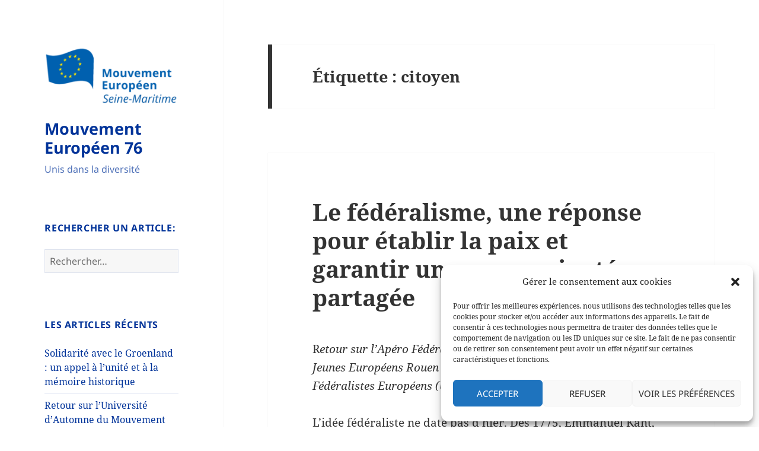

--- FILE ---
content_type: text/html; charset=UTF-8
request_url: https://mouvement-europeen76.eu/tag/citoyen/
body_size: 18612
content:
<!DOCTYPE html>
<html lang="fr-FR" class="no-js">
<head>
	<meta charset="UTF-8">
	<meta name="viewport" content="width=device-width, initial-scale=1.0">
	<link rel="profile" href="https://gmpg.org/xfn/11">
	<link rel="pingback" href="https://mouvement-europeen76.eu/xmlrpc.php">
	<script>(function(html){html.className = html.className.replace(/\bno-js\b/,'js')})(document.documentElement);</script>
<meta name='robots' content='index, follow, max-image-preview:large, max-snippet:-1, max-video-preview:-1' />

	<!-- This site is optimized with the Yoast SEO plugin v26.8 - https://yoast.com/product/yoast-seo-wordpress/ -->
	<title>Archives des citoyen - Mouvement Européen 76</title>
	<link rel="canonical" href="https://mouvement-europeen76.eu/tag/citoyen/" />
	<link rel="next" href="https://mouvement-europeen76.eu/tag/citoyen/page/2/" />
	<meta property="og:locale" content="fr_FR" />
	<meta property="og:type" content="article" />
	<meta property="og:title" content="Archives des citoyen - Mouvement Européen 76" />
	<meta property="og:url" content="https://mouvement-europeen76.eu/tag/citoyen/" />
	<meta property="og:site_name" content="Mouvement Européen 76" />
	<meta name="twitter:card" content="summary_large_image" />
	<meta name="twitter:site" content="@76europeen" />
	<script type="application/ld+json" class="yoast-schema-graph">{"@context":"https://schema.org","@graph":[{"@type":"CollectionPage","@id":"https://mouvement-europeen76.eu/tag/citoyen/","url":"https://mouvement-europeen76.eu/tag/citoyen/","name":"Archives des citoyen - Mouvement Européen 76","isPartOf":{"@id":"https://mouvement-europeen76.eu/#website"},"breadcrumb":{"@id":"https://mouvement-europeen76.eu/tag/citoyen/#breadcrumb"},"inLanguage":"fr-FR"},{"@type":"BreadcrumbList","@id":"https://mouvement-europeen76.eu/tag/citoyen/#breadcrumb","itemListElement":[{"@type":"ListItem","position":1,"name":"Accueil","item":"https://mouvement-europeen76.eu/"},{"@type":"ListItem","position":2,"name":"citoyen"}]},{"@type":"WebSite","@id":"https://mouvement-europeen76.eu/#website","url":"https://mouvement-europeen76.eu/","name":"Mouvement Européen de Seine-Maritime","description":"Unis dans la diversité","publisher":{"@id":"https://mouvement-europeen76.eu/#organization"},"potentialAction":[{"@type":"SearchAction","target":{"@type":"EntryPoint","urlTemplate":"https://mouvement-europeen76.eu/?s={search_term_string}"},"query-input":{"@type":"PropertyValueSpecification","valueRequired":true,"valueName":"search_term_string"}}],"inLanguage":"fr-FR"},{"@type":"Organization","@id":"https://mouvement-europeen76.eu/#organization","name":"Mouvement européen","url":"https://mouvement-europeen76.eu/","logo":{"@type":"ImageObject","inLanguage":"fr-FR","@id":"https://mouvement-europeen76.eu/#/schema/logo/image/","url":"https://i0.wp.com/mouvement-europeen76.eu/wp-content/uploads/2020/11/cropped-Logo_ME-F_2016_Seine-Maritime_HD.png?fit=248%2C120&ssl=1","contentUrl":"https://i0.wp.com/mouvement-europeen76.eu/wp-content/uploads/2020/11/cropped-Logo_ME-F_2016_Seine-Maritime_HD.png?fit=248%2C120&ssl=1","width":248,"height":120,"caption":"Mouvement européen"},"image":{"@id":"https://mouvement-europeen76.eu/#/schema/logo/image/"},"sameAs":["https://www.facebook.com/Mvt.europe76/","https://x.com/76europeen"]}]}</script>
	<!-- / Yoast SEO plugin. -->


<link rel='dns-prefetch' href='//stats.wp.com' />
<link rel='preconnect' href='//c0.wp.com' />
<link rel='preconnect' href='//i0.wp.com' />
<link rel="alternate" type="application/rss+xml" title="Mouvement Européen 76 &raquo; Flux" href="https://mouvement-europeen76.eu/feed/" />
<link rel="alternate" type="application/rss+xml" title="Mouvement Européen 76 &raquo; Flux des commentaires" href="https://mouvement-europeen76.eu/comments/feed/" />
<link rel="alternate" type="application/rss+xml" title="Mouvement Européen 76 &raquo; Flux de l’étiquette citoyen" href="https://mouvement-europeen76.eu/tag/citoyen/feed/" />
<style id='wp-img-auto-sizes-contain-inline-css'>
img:is([sizes=auto i],[sizes^="auto," i]){contain-intrinsic-size:3000px 1500px}
/*# sourceURL=wp-img-auto-sizes-contain-inline-css */
</style>
<link rel='stylesheet' id='twentyfifteen-jetpack-css' href='https://c0.wp.com/p/jetpack/15.0.2/modules/theme-tools/compat/twentyfifteen.css' media='all' />
<style id='wp-emoji-styles-inline-css'>

	img.wp-smiley, img.emoji {
		display: inline !important;
		border: none !important;
		box-shadow: none !important;
		height: 1em !important;
		width: 1em !important;
		margin: 0 0.07em !important;
		vertical-align: -0.1em !important;
		background: none !important;
		padding: 0 !important;
	}
/*# sourceURL=wp-emoji-styles-inline-css */
</style>
<style id='wp-block-library-inline-css'>
:root{--wp-block-synced-color:#7a00df;--wp-block-synced-color--rgb:122,0,223;--wp-bound-block-color:var(--wp-block-synced-color);--wp-editor-canvas-background:#ddd;--wp-admin-theme-color:#007cba;--wp-admin-theme-color--rgb:0,124,186;--wp-admin-theme-color-darker-10:#006ba1;--wp-admin-theme-color-darker-10--rgb:0,107,160.5;--wp-admin-theme-color-darker-20:#005a87;--wp-admin-theme-color-darker-20--rgb:0,90,135;--wp-admin-border-width-focus:2px}@media (min-resolution:192dpi){:root{--wp-admin-border-width-focus:1.5px}}.wp-element-button{cursor:pointer}:root .has-very-light-gray-background-color{background-color:#eee}:root .has-very-dark-gray-background-color{background-color:#313131}:root .has-very-light-gray-color{color:#eee}:root .has-very-dark-gray-color{color:#313131}:root .has-vivid-green-cyan-to-vivid-cyan-blue-gradient-background{background:linear-gradient(135deg,#00d084,#0693e3)}:root .has-purple-crush-gradient-background{background:linear-gradient(135deg,#34e2e4,#4721fb 50%,#ab1dfe)}:root .has-hazy-dawn-gradient-background{background:linear-gradient(135deg,#faaca8,#dad0ec)}:root .has-subdued-olive-gradient-background{background:linear-gradient(135deg,#fafae1,#67a671)}:root .has-atomic-cream-gradient-background{background:linear-gradient(135deg,#fdd79a,#004a59)}:root .has-nightshade-gradient-background{background:linear-gradient(135deg,#330968,#31cdcf)}:root .has-midnight-gradient-background{background:linear-gradient(135deg,#020381,#2874fc)}:root{--wp--preset--font-size--normal:16px;--wp--preset--font-size--huge:42px}.has-regular-font-size{font-size:1em}.has-larger-font-size{font-size:2.625em}.has-normal-font-size{font-size:var(--wp--preset--font-size--normal)}.has-huge-font-size{font-size:var(--wp--preset--font-size--huge)}.has-text-align-center{text-align:center}.has-text-align-left{text-align:left}.has-text-align-right{text-align:right}.has-fit-text{white-space:nowrap!important}#end-resizable-editor-section{display:none}.aligncenter{clear:both}.items-justified-left{justify-content:flex-start}.items-justified-center{justify-content:center}.items-justified-right{justify-content:flex-end}.items-justified-space-between{justify-content:space-between}.screen-reader-text{border:0;clip-path:inset(50%);height:1px;margin:-1px;overflow:hidden;padding:0;position:absolute;width:1px;word-wrap:normal!important}.screen-reader-text:focus{background-color:#ddd;clip-path:none;color:#444;display:block;font-size:1em;height:auto;left:5px;line-height:normal;padding:15px 23px 14px;text-decoration:none;top:5px;width:auto;z-index:100000}html :where(.has-border-color){border-style:solid}html :where([style*=border-top-color]){border-top-style:solid}html :where([style*=border-right-color]){border-right-style:solid}html :where([style*=border-bottom-color]){border-bottom-style:solid}html :where([style*=border-left-color]){border-left-style:solid}html :where([style*=border-width]){border-style:solid}html :where([style*=border-top-width]){border-top-style:solid}html :where([style*=border-right-width]){border-right-style:solid}html :where([style*=border-bottom-width]){border-bottom-style:solid}html :where([style*=border-left-width]){border-left-style:solid}html :where(img[class*=wp-image-]){height:auto;max-width:100%}:where(figure){margin:0 0 1em}html :where(.is-position-sticky){--wp-admin--admin-bar--position-offset:var(--wp-admin--admin-bar--height,0px)}@media screen and (max-width:600px){html :where(.is-position-sticky){--wp-admin--admin-bar--position-offset:0px}}

/*# sourceURL=wp-block-library-inline-css */
</style><style id='wp-block-image-inline-css'>
.wp-block-image>a,.wp-block-image>figure>a{display:inline-block}.wp-block-image img{box-sizing:border-box;height:auto;max-width:100%;vertical-align:bottom}@media not (prefers-reduced-motion){.wp-block-image img.hide{visibility:hidden}.wp-block-image img.show{animation:show-content-image .4s}}.wp-block-image[style*=border-radius] img,.wp-block-image[style*=border-radius]>a{border-radius:inherit}.wp-block-image.has-custom-border img{box-sizing:border-box}.wp-block-image.aligncenter{text-align:center}.wp-block-image.alignfull>a,.wp-block-image.alignwide>a{width:100%}.wp-block-image.alignfull img,.wp-block-image.alignwide img{height:auto;width:100%}.wp-block-image .aligncenter,.wp-block-image .alignleft,.wp-block-image .alignright,.wp-block-image.aligncenter,.wp-block-image.alignleft,.wp-block-image.alignright{display:table}.wp-block-image .aligncenter>figcaption,.wp-block-image .alignleft>figcaption,.wp-block-image .alignright>figcaption,.wp-block-image.aligncenter>figcaption,.wp-block-image.alignleft>figcaption,.wp-block-image.alignright>figcaption{caption-side:bottom;display:table-caption}.wp-block-image .alignleft{float:left;margin:.5em 1em .5em 0}.wp-block-image .alignright{float:right;margin:.5em 0 .5em 1em}.wp-block-image .aligncenter{margin-left:auto;margin-right:auto}.wp-block-image :where(figcaption){margin-bottom:1em;margin-top:.5em}.wp-block-image.is-style-circle-mask img{border-radius:9999px}@supports ((-webkit-mask-image:none) or (mask-image:none)) or (-webkit-mask-image:none){.wp-block-image.is-style-circle-mask img{border-radius:0;-webkit-mask-image:url('data:image/svg+xml;utf8,<svg viewBox="0 0 100 100" xmlns="http://www.w3.org/2000/svg"><circle cx="50" cy="50" r="50"/></svg>');mask-image:url('data:image/svg+xml;utf8,<svg viewBox="0 0 100 100" xmlns="http://www.w3.org/2000/svg"><circle cx="50" cy="50" r="50"/></svg>');mask-mode:alpha;-webkit-mask-position:center;mask-position:center;-webkit-mask-repeat:no-repeat;mask-repeat:no-repeat;-webkit-mask-size:contain;mask-size:contain}}:root :where(.wp-block-image.is-style-rounded img,.wp-block-image .is-style-rounded img){border-radius:9999px}.wp-block-image figure{margin:0}.wp-lightbox-container{display:flex;flex-direction:column;position:relative}.wp-lightbox-container img{cursor:zoom-in}.wp-lightbox-container img:hover+button{opacity:1}.wp-lightbox-container button{align-items:center;backdrop-filter:blur(16px) saturate(180%);background-color:#5a5a5a40;border:none;border-radius:4px;cursor:zoom-in;display:flex;height:20px;justify-content:center;opacity:0;padding:0;position:absolute;right:16px;text-align:center;top:16px;width:20px;z-index:100}@media not (prefers-reduced-motion){.wp-lightbox-container button{transition:opacity .2s ease}}.wp-lightbox-container button:focus-visible{outline:3px auto #5a5a5a40;outline:3px auto -webkit-focus-ring-color;outline-offset:3px}.wp-lightbox-container button:hover{cursor:pointer;opacity:1}.wp-lightbox-container button:focus{opacity:1}.wp-lightbox-container button:focus,.wp-lightbox-container button:hover,.wp-lightbox-container button:not(:hover):not(:active):not(.has-background){background-color:#5a5a5a40;border:none}.wp-lightbox-overlay{box-sizing:border-box;cursor:zoom-out;height:100vh;left:0;overflow:hidden;position:fixed;top:0;visibility:hidden;width:100%;z-index:100000}.wp-lightbox-overlay .close-button{align-items:center;cursor:pointer;display:flex;justify-content:center;min-height:40px;min-width:40px;padding:0;position:absolute;right:calc(env(safe-area-inset-right) + 16px);top:calc(env(safe-area-inset-top) + 16px);z-index:5000000}.wp-lightbox-overlay .close-button:focus,.wp-lightbox-overlay .close-button:hover,.wp-lightbox-overlay .close-button:not(:hover):not(:active):not(.has-background){background:none;border:none}.wp-lightbox-overlay .lightbox-image-container{height:var(--wp--lightbox-container-height);left:50%;overflow:hidden;position:absolute;top:50%;transform:translate(-50%,-50%);transform-origin:top left;width:var(--wp--lightbox-container-width);z-index:9999999999}.wp-lightbox-overlay .wp-block-image{align-items:center;box-sizing:border-box;display:flex;height:100%;justify-content:center;margin:0;position:relative;transform-origin:0 0;width:100%;z-index:3000000}.wp-lightbox-overlay .wp-block-image img{height:var(--wp--lightbox-image-height);min-height:var(--wp--lightbox-image-height);min-width:var(--wp--lightbox-image-width);width:var(--wp--lightbox-image-width)}.wp-lightbox-overlay .wp-block-image figcaption{display:none}.wp-lightbox-overlay button{background:none;border:none}.wp-lightbox-overlay .scrim{background-color:#fff;height:100%;opacity:.9;position:absolute;width:100%;z-index:2000000}.wp-lightbox-overlay.active{visibility:visible}@media not (prefers-reduced-motion){.wp-lightbox-overlay.active{animation:turn-on-visibility .25s both}.wp-lightbox-overlay.active img{animation:turn-on-visibility .35s both}.wp-lightbox-overlay.show-closing-animation:not(.active){animation:turn-off-visibility .35s both}.wp-lightbox-overlay.show-closing-animation:not(.active) img{animation:turn-off-visibility .25s both}.wp-lightbox-overlay.zoom.active{animation:none;opacity:1;visibility:visible}.wp-lightbox-overlay.zoom.active .lightbox-image-container{animation:lightbox-zoom-in .4s}.wp-lightbox-overlay.zoom.active .lightbox-image-container img{animation:none}.wp-lightbox-overlay.zoom.active .scrim{animation:turn-on-visibility .4s forwards}.wp-lightbox-overlay.zoom.show-closing-animation:not(.active){animation:none}.wp-lightbox-overlay.zoom.show-closing-animation:not(.active) .lightbox-image-container{animation:lightbox-zoom-out .4s}.wp-lightbox-overlay.zoom.show-closing-animation:not(.active) .lightbox-image-container img{animation:none}.wp-lightbox-overlay.zoom.show-closing-animation:not(.active) .scrim{animation:turn-off-visibility .4s forwards}}@keyframes show-content-image{0%{visibility:hidden}99%{visibility:hidden}to{visibility:visible}}@keyframes turn-on-visibility{0%{opacity:0}to{opacity:1}}@keyframes turn-off-visibility{0%{opacity:1;visibility:visible}99%{opacity:0;visibility:visible}to{opacity:0;visibility:hidden}}@keyframes lightbox-zoom-in{0%{transform:translate(calc((-100vw + var(--wp--lightbox-scrollbar-width))/2 + var(--wp--lightbox-initial-left-position)),calc(-50vh + var(--wp--lightbox-initial-top-position))) scale(var(--wp--lightbox-scale))}to{transform:translate(-50%,-50%) scale(1)}}@keyframes lightbox-zoom-out{0%{transform:translate(-50%,-50%) scale(1);visibility:visible}99%{visibility:visible}to{transform:translate(calc((-100vw + var(--wp--lightbox-scrollbar-width))/2 + var(--wp--lightbox-initial-left-position)),calc(-50vh + var(--wp--lightbox-initial-top-position))) scale(var(--wp--lightbox-scale));visibility:hidden}}
/*# sourceURL=https://c0.wp.com/c/6.9/wp-includes/blocks/image/style.min.css */
</style>
<style id='wp-block-image-theme-inline-css'>
:root :where(.wp-block-image figcaption){color:#555;font-size:13px;text-align:center}.is-dark-theme :root :where(.wp-block-image figcaption){color:#ffffffa6}.wp-block-image{margin:0 0 1em}
/*# sourceURL=https://c0.wp.com/c/6.9/wp-includes/blocks/image/theme.min.css */
</style>
<style id='wp-block-paragraph-inline-css'>
.is-small-text{font-size:.875em}.is-regular-text{font-size:1em}.is-large-text{font-size:2.25em}.is-larger-text{font-size:3em}.has-drop-cap:not(:focus):first-letter{float:left;font-size:8.4em;font-style:normal;font-weight:100;line-height:.68;margin:.05em .1em 0 0;text-transform:uppercase}body.rtl .has-drop-cap:not(:focus):first-letter{float:none;margin-left:.1em}p.has-drop-cap.has-background{overflow:hidden}:root :where(p.has-background){padding:1.25em 2.375em}:where(p.has-text-color:not(.has-link-color)) a{color:inherit}p.has-text-align-left[style*="writing-mode:vertical-lr"],p.has-text-align-right[style*="writing-mode:vertical-rl"]{rotate:180deg}
/*# sourceURL=https://c0.wp.com/c/6.9/wp-includes/blocks/paragraph/style.min.css */
</style>
<style id='global-styles-inline-css'>
:root{--wp--preset--aspect-ratio--square: 1;--wp--preset--aspect-ratio--4-3: 4/3;--wp--preset--aspect-ratio--3-4: 3/4;--wp--preset--aspect-ratio--3-2: 3/2;--wp--preset--aspect-ratio--2-3: 2/3;--wp--preset--aspect-ratio--16-9: 16/9;--wp--preset--aspect-ratio--9-16: 9/16;--wp--preset--color--black: #000000;--wp--preset--color--cyan-bluish-gray: #abb8c3;--wp--preset--color--white: #fff;--wp--preset--color--pale-pink: #f78da7;--wp--preset--color--vivid-red: #cf2e2e;--wp--preset--color--luminous-vivid-orange: #ff6900;--wp--preset--color--luminous-vivid-amber: #fcb900;--wp--preset--color--light-green-cyan: #7bdcb5;--wp--preset--color--vivid-green-cyan: #00d084;--wp--preset--color--pale-cyan-blue: #8ed1fc;--wp--preset--color--vivid-cyan-blue: #0693e3;--wp--preset--color--vivid-purple: #9b51e0;--wp--preset--color--dark-gray: #111;--wp--preset--color--light-gray: #f1f1f1;--wp--preset--color--yellow: #f4ca16;--wp--preset--color--dark-brown: #352712;--wp--preset--color--medium-pink: #e53b51;--wp--preset--color--light-pink: #ffe5d1;--wp--preset--color--dark-purple: #2e2256;--wp--preset--color--purple: #674970;--wp--preset--color--blue-gray: #22313f;--wp--preset--color--bright-blue: #55c3dc;--wp--preset--color--light-blue: #e9f2f9;--wp--preset--gradient--vivid-cyan-blue-to-vivid-purple: linear-gradient(135deg,rgb(6,147,227) 0%,rgb(155,81,224) 100%);--wp--preset--gradient--light-green-cyan-to-vivid-green-cyan: linear-gradient(135deg,rgb(122,220,180) 0%,rgb(0,208,130) 100%);--wp--preset--gradient--luminous-vivid-amber-to-luminous-vivid-orange: linear-gradient(135deg,rgb(252,185,0) 0%,rgb(255,105,0) 100%);--wp--preset--gradient--luminous-vivid-orange-to-vivid-red: linear-gradient(135deg,rgb(255,105,0) 0%,rgb(207,46,46) 100%);--wp--preset--gradient--very-light-gray-to-cyan-bluish-gray: linear-gradient(135deg,rgb(238,238,238) 0%,rgb(169,184,195) 100%);--wp--preset--gradient--cool-to-warm-spectrum: linear-gradient(135deg,rgb(74,234,220) 0%,rgb(151,120,209) 20%,rgb(207,42,186) 40%,rgb(238,44,130) 60%,rgb(251,105,98) 80%,rgb(254,248,76) 100%);--wp--preset--gradient--blush-light-purple: linear-gradient(135deg,rgb(255,206,236) 0%,rgb(152,150,240) 100%);--wp--preset--gradient--blush-bordeaux: linear-gradient(135deg,rgb(254,205,165) 0%,rgb(254,45,45) 50%,rgb(107,0,62) 100%);--wp--preset--gradient--luminous-dusk: linear-gradient(135deg,rgb(255,203,112) 0%,rgb(199,81,192) 50%,rgb(65,88,208) 100%);--wp--preset--gradient--pale-ocean: linear-gradient(135deg,rgb(255,245,203) 0%,rgb(182,227,212) 50%,rgb(51,167,181) 100%);--wp--preset--gradient--electric-grass: linear-gradient(135deg,rgb(202,248,128) 0%,rgb(113,206,126) 100%);--wp--preset--gradient--midnight: linear-gradient(135deg,rgb(2,3,129) 0%,rgb(40,116,252) 100%);--wp--preset--gradient--dark-gray-gradient-gradient: linear-gradient(90deg, rgba(17,17,17,1) 0%, rgba(42,42,42,1) 100%);--wp--preset--gradient--light-gray-gradient: linear-gradient(90deg, rgba(241,241,241,1) 0%, rgba(215,215,215,1) 100%);--wp--preset--gradient--white-gradient: linear-gradient(90deg, rgba(255,255,255,1) 0%, rgba(230,230,230,1) 100%);--wp--preset--gradient--yellow-gradient: linear-gradient(90deg, rgba(244,202,22,1) 0%, rgba(205,168,10,1) 100%);--wp--preset--gradient--dark-brown-gradient: linear-gradient(90deg, rgba(53,39,18,1) 0%, rgba(91,67,31,1) 100%);--wp--preset--gradient--medium-pink-gradient: linear-gradient(90deg, rgba(229,59,81,1) 0%, rgba(209,28,51,1) 100%);--wp--preset--gradient--light-pink-gradient: linear-gradient(90deg, rgba(255,229,209,1) 0%, rgba(255,200,158,1) 100%);--wp--preset--gradient--dark-purple-gradient: linear-gradient(90deg, rgba(46,34,86,1) 0%, rgba(66,48,123,1) 100%);--wp--preset--gradient--purple-gradient: linear-gradient(90deg, rgba(103,73,112,1) 0%, rgba(131,93,143,1) 100%);--wp--preset--gradient--blue-gray-gradient: linear-gradient(90deg, rgba(34,49,63,1) 0%, rgba(52,75,96,1) 100%);--wp--preset--gradient--bright-blue-gradient: linear-gradient(90deg, rgba(85,195,220,1) 0%, rgba(43,180,211,1) 100%);--wp--preset--gradient--light-blue-gradient: linear-gradient(90deg, rgba(233,242,249,1) 0%, rgba(193,218,238,1) 100%);--wp--preset--font-size--small: 13px;--wp--preset--font-size--medium: 20px;--wp--preset--font-size--large: 36px;--wp--preset--font-size--x-large: 42px;--wp--preset--spacing--20: 0.44rem;--wp--preset--spacing--30: 0.67rem;--wp--preset--spacing--40: 1rem;--wp--preset--spacing--50: 1.5rem;--wp--preset--spacing--60: 2.25rem;--wp--preset--spacing--70: 3.38rem;--wp--preset--spacing--80: 5.06rem;--wp--preset--shadow--natural: 6px 6px 9px rgba(0, 0, 0, 0.2);--wp--preset--shadow--deep: 12px 12px 50px rgba(0, 0, 0, 0.4);--wp--preset--shadow--sharp: 6px 6px 0px rgba(0, 0, 0, 0.2);--wp--preset--shadow--outlined: 6px 6px 0px -3px rgb(255, 255, 255), 6px 6px rgb(0, 0, 0);--wp--preset--shadow--crisp: 6px 6px 0px rgb(0, 0, 0);}:where(.is-layout-flex){gap: 0.5em;}:where(.is-layout-grid){gap: 0.5em;}body .is-layout-flex{display: flex;}.is-layout-flex{flex-wrap: wrap;align-items: center;}.is-layout-flex > :is(*, div){margin: 0;}body .is-layout-grid{display: grid;}.is-layout-grid > :is(*, div){margin: 0;}:where(.wp-block-columns.is-layout-flex){gap: 2em;}:where(.wp-block-columns.is-layout-grid){gap: 2em;}:where(.wp-block-post-template.is-layout-flex){gap: 1.25em;}:where(.wp-block-post-template.is-layout-grid){gap: 1.25em;}.has-black-color{color: var(--wp--preset--color--black) !important;}.has-cyan-bluish-gray-color{color: var(--wp--preset--color--cyan-bluish-gray) !important;}.has-white-color{color: var(--wp--preset--color--white) !important;}.has-pale-pink-color{color: var(--wp--preset--color--pale-pink) !important;}.has-vivid-red-color{color: var(--wp--preset--color--vivid-red) !important;}.has-luminous-vivid-orange-color{color: var(--wp--preset--color--luminous-vivid-orange) !important;}.has-luminous-vivid-amber-color{color: var(--wp--preset--color--luminous-vivid-amber) !important;}.has-light-green-cyan-color{color: var(--wp--preset--color--light-green-cyan) !important;}.has-vivid-green-cyan-color{color: var(--wp--preset--color--vivid-green-cyan) !important;}.has-pale-cyan-blue-color{color: var(--wp--preset--color--pale-cyan-blue) !important;}.has-vivid-cyan-blue-color{color: var(--wp--preset--color--vivid-cyan-blue) !important;}.has-vivid-purple-color{color: var(--wp--preset--color--vivid-purple) !important;}.has-black-background-color{background-color: var(--wp--preset--color--black) !important;}.has-cyan-bluish-gray-background-color{background-color: var(--wp--preset--color--cyan-bluish-gray) !important;}.has-white-background-color{background-color: var(--wp--preset--color--white) !important;}.has-pale-pink-background-color{background-color: var(--wp--preset--color--pale-pink) !important;}.has-vivid-red-background-color{background-color: var(--wp--preset--color--vivid-red) !important;}.has-luminous-vivid-orange-background-color{background-color: var(--wp--preset--color--luminous-vivid-orange) !important;}.has-luminous-vivid-amber-background-color{background-color: var(--wp--preset--color--luminous-vivid-amber) !important;}.has-light-green-cyan-background-color{background-color: var(--wp--preset--color--light-green-cyan) !important;}.has-vivid-green-cyan-background-color{background-color: var(--wp--preset--color--vivid-green-cyan) !important;}.has-pale-cyan-blue-background-color{background-color: var(--wp--preset--color--pale-cyan-blue) !important;}.has-vivid-cyan-blue-background-color{background-color: var(--wp--preset--color--vivid-cyan-blue) !important;}.has-vivid-purple-background-color{background-color: var(--wp--preset--color--vivid-purple) !important;}.has-black-border-color{border-color: var(--wp--preset--color--black) !important;}.has-cyan-bluish-gray-border-color{border-color: var(--wp--preset--color--cyan-bluish-gray) !important;}.has-white-border-color{border-color: var(--wp--preset--color--white) !important;}.has-pale-pink-border-color{border-color: var(--wp--preset--color--pale-pink) !important;}.has-vivid-red-border-color{border-color: var(--wp--preset--color--vivid-red) !important;}.has-luminous-vivid-orange-border-color{border-color: var(--wp--preset--color--luminous-vivid-orange) !important;}.has-luminous-vivid-amber-border-color{border-color: var(--wp--preset--color--luminous-vivid-amber) !important;}.has-light-green-cyan-border-color{border-color: var(--wp--preset--color--light-green-cyan) !important;}.has-vivid-green-cyan-border-color{border-color: var(--wp--preset--color--vivid-green-cyan) !important;}.has-pale-cyan-blue-border-color{border-color: var(--wp--preset--color--pale-cyan-blue) !important;}.has-vivid-cyan-blue-border-color{border-color: var(--wp--preset--color--vivid-cyan-blue) !important;}.has-vivid-purple-border-color{border-color: var(--wp--preset--color--vivid-purple) !important;}.has-vivid-cyan-blue-to-vivid-purple-gradient-background{background: var(--wp--preset--gradient--vivid-cyan-blue-to-vivid-purple) !important;}.has-light-green-cyan-to-vivid-green-cyan-gradient-background{background: var(--wp--preset--gradient--light-green-cyan-to-vivid-green-cyan) !important;}.has-luminous-vivid-amber-to-luminous-vivid-orange-gradient-background{background: var(--wp--preset--gradient--luminous-vivid-amber-to-luminous-vivid-orange) !important;}.has-luminous-vivid-orange-to-vivid-red-gradient-background{background: var(--wp--preset--gradient--luminous-vivid-orange-to-vivid-red) !important;}.has-very-light-gray-to-cyan-bluish-gray-gradient-background{background: var(--wp--preset--gradient--very-light-gray-to-cyan-bluish-gray) !important;}.has-cool-to-warm-spectrum-gradient-background{background: var(--wp--preset--gradient--cool-to-warm-spectrum) !important;}.has-blush-light-purple-gradient-background{background: var(--wp--preset--gradient--blush-light-purple) !important;}.has-blush-bordeaux-gradient-background{background: var(--wp--preset--gradient--blush-bordeaux) !important;}.has-luminous-dusk-gradient-background{background: var(--wp--preset--gradient--luminous-dusk) !important;}.has-pale-ocean-gradient-background{background: var(--wp--preset--gradient--pale-ocean) !important;}.has-electric-grass-gradient-background{background: var(--wp--preset--gradient--electric-grass) !important;}.has-midnight-gradient-background{background: var(--wp--preset--gradient--midnight) !important;}.has-small-font-size{font-size: var(--wp--preset--font-size--small) !important;}.has-medium-font-size{font-size: var(--wp--preset--font-size--medium) !important;}.has-large-font-size{font-size: var(--wp--preset--font-size--large) !important;}.has-x-large-font-size{font-size: var(--wp--preset--font-size--x-large) !important;}
/*# sourceURL=global-styles-inline-css */
</style>

<style id='classic-theme-styles-inline-css'>
/*! This file is auto-generated */
.wp-block-button__link{color:#fff;background-color:#32373c;border-radius:9999px;box-shadow:none;text-decoration:none;padding:calc(.667em + 2px) calc(1.333em + 2px);font-size:1.125em}.wp-block-file__button{background:#32373c;color:#fff;text-decoration:none}
/*# sourceURL=/wp-includes/css/classic-themes.min.css */
</style>
<link rel='stylesheet' id='cmplz-general-css' href='https://mouvement-europeen76.eu/wp-content/plugins/complianz-gdpr/assets/css/cookieblocker.min.css?ver=1757926385' media='all' />
<link rel='stylesheet' id='twentyfifteen-fonts-css' href='https://mouvement-europeen76.eu/wp-content/themes/twentyfifteen/assets/fonts/noto-sans-plus-noto-serif-plus-inconsolata.css?ver=20230328' media='all' />
<link rel='stylesheet' id='genericons-css' href='https://c0.wp.com/p/jetpack/15.0.2/_inc/genericons/genericons/genericons.css' media='all' />
<link rel='stylesheet' id='twentyfifteen-style-css' href='https://mouvement-europeen76.eu/wp-content/themes/twentyfifteen/style.css?ver=20250415' media='all' />
<style id='twentyfifteen-style-inline-css'>

		/* Custom Sidebar Text Color */
		.site-title a,
		.site-description,
		.secondary-toggle:before {
			color: #003399;
		}

		.site-title a:hover,
		.site-title a:focus {
			color: rgba( 0, 51, 153, 0.7);
		}

		.secondary-toggle {
			border-color: rgba( 0, 51, 153, 0.1);
		}

		.secondary-toggle:hover,
		.secondary-toggle:focus {
			border-color: rgba( 0, 51, 153, 0.3);
		}

		.site-title a {
			outline-color: rgba( 0, 51, 153, 0.3);
		}

		@media screen and (min-width: 59.6875em) {
			.secondary a,
			.dropdown-toggle:after,
			.widget-title,
			.widget blockquote cite,
			.widget blockquote small {
				color: #003399;
			}

			.widget button,
			.widget input[type="button"],
			.widget input[type="reset"],
			.widget input[type="submit"],
			.widget_calendar tbody a {
				background-color: #003399;
			}

			.textwidget a {
				border-color: #003399;
			}

			.secondary a:hover,
			.secondary a:focus,
			.main-navigation .menu-item-description,
			.widget,
			.widget blockquote,
			.widget .wp-caption-text,
			.widget .gallery-caption {
				color: rgba( 0, 51, 153, 0.7);
			}

			.widget button:hover,
			.widget button:focus,
			.widget input[type="button"]:hover,
			.widget input[type="button"]:focus,
			.widget input[type="reset"]:hover,
			.widget input[type="reset"]:focus,
			.widget input[type="submit"]:hover,
			.widget input[type="submit"]:focus,
			.widget_calendar tbody a:hover,
			.widget_calendar tbody a:focus {
				background-color: rgba( 0, 51, 153, 0.7);
			}

			.widget blockquote {
				border-color: rgba( 0, 51, 153, 0.7);
			}

			.main-navigation ul,
			.main-navigation li,
			.secondary-toggle,
			.widget input,
			.widget textarea,
			.widget table,
			.widget th,
			.widget td,
			.widget pre,
			.widget li,
			.widget_categories .children,
			.widget_nav_menu .sub-menu,
			.widget_pages .children,
			.widget abbr[title] {
				border-color: rgba( 0, 51, 153, 0.1);
			}

			.dropdown-toggle:hover,
			.dropdown-toggle:focus,
			.widget hr {
				background-color: rgba( 0, 51, 153, 0.1);
			}

			.widget input:focus,
			.widget textarea:focus {
				border-color: rgba( 0, 51, 153, 0.3);
			}

			.sidebar a:focus,
			.dropdown-toggle:focus {
				outline-color: rgba( 0, 51, 153, 0.3);
			}
		}
	
/*# sourceURL=twentyfifteen-style-inline-css */
</style>
<link rel='stylesheet' id='twentyfifteen-block-style-css' href='https://mouvement-europeen76.eu/wp-content/themes/twentyfifteen/css/blocks.css?ver=20240715' media='all' />
<script src="https://c0.wp.com/c/6.9/wp-includes/js/jquery/jquery.min.js" id="jquery-core-js"></script>
<script src="https://c0.wp.com/c/6.9/wp-includes/js/jquery/jquery-migrate.min.js" id="jquery-migrate-js"></script>
<script id="twentyfifteen-script-js-extra">
var screenReaderText = {"expand":"\u003Cspan class=\"screen-reader-text\"\u003Eouvrir le sous-menu\u003C/span\u003E","collapse":"\u003Cspan class=\"screen-reader-text\"\u003Efermer le sous-menu\u003C/span\u003E"};
//# sourceURL=twentyfifteen-script-js-extra
</script>
<script src="https://mouvement-europeen76.eu/wp-content/themes/twentyfifteen/js/functions.js?ver=20250303" id="twentyfifteen-script-js" defer data-wp-strategy="defer"></script>
<link rel="https://api.w.org/" href="https://mouvement-europeen76.eu/wp-json/" /><link rel="alternate" title="JSON" type="application/json" href="https://mouvement-europeen76.eu/wp-json/wp/v2/tags/36" /><link rel="EditURI" type="application/rsd+xml" title="RSD" href="https://mouvement-europeen76.eu/xmlrpc.php?rsd" />
	<style>img#wpstats{display:none}</style>
					<style>.cmplz-hidden {
					display: none !important;
				}</style><style id="custom-background-css">
body.custom-background { background-color: #ffffff; }
</style>
	<link rel="icon" href="https://i0.wp.com/mouvement-europeen76.eu/wp-content/uploads/2019/02/cropped-drapeau-europ%C3%A9en.jpg?fit=32%2C32&#038;ssl=1" sizes="32x32" />
<link rel="icon" href="https://i0.wp.com/mouvement-europeen76.eu/wp-content/uploads/2019/02/cropped-drapeau-europ%C3%A9en.jpg?fit=192%2C192&#038;ssl=1" sizes="192x192" />
<link rel="apple-touch-icon" href="https://i0.wp.com/mouvement-europeen76.eu/wp-content/uploads/2019/02/cropped-drapeau-europ%C3%A9en.jpg?fit=180%2C180&#038;ssl=1" />
<meta name="msapplication-TileImage" content="https://i0.wp.com/mouvement-europeen76.eu/wp-content/uploads/2019/02/cropped-drapeau-europ%C3%A9en.jpg?fit=270%2C270&#038;ssl=1" />
</head>

<body data-rsssl=1 data-cmplz=1 class="archive tag tag-citoyen tag-36 custom-background wp-custom-logo wp-embed-responsive wp-theme-twentyfifteen">
<div id="page" class="hfeed site">
	<a class="skip-link screen-reader-text" href="#content">
		Aller au contenu	</a>

	<div id="sidebar" class="sidebar">
		<header id="masthead" class="site-header">
			<div class="site-branding">
				<a href="https://mouvement-europeen76.eu/" class="custom-logo-link" rel="home"><img width="248" height="120" src="https://i0.wp.com/mouvement-europeen76.eu/wp-content/uploads/2020/11/cropped-Logo_ME-F_2016_Seine-Maritime_HD.png?fit=248%2C120&amp;ssl=1" class="custom-logo" alt="Mouvement Européen 76" decoding="async" /></a>						<p class="site-title"><a href="https://mouvement-europeen76.eu/" rel="home" >Mouvement Européen 76</a></p>
												<p class="site-description">Unis dans la diversité</p>
										<button class="secondary-toggle">Menu et widgets</button>
			</div><!-- .site-branding -->
		</header><!-- .site-header -->

			<div id="secondary" class="secondary">

		
		
					<div id="widget-area" class="widget-area" role="complementary">
				<aside id="search-3" class="widget widget_search"><h2 class="widget-title">Rechercher un article:</h2><form role="search" method="get" class="search-form" action="https://mouvement-europeen76.eu/">
				<label>
					<span class="screen-reader-text">Rechercher :</span>
					<input type="search" class="search-field" placeholder="Rechercher…" value="" name="s" />
				</label>
				<input type="submit" class="search-submit screen-reader-text" value="Rechercher" />
			</form></aside>
		<aside id="recent-posts-4" class="widget widget_recent_entries">
		<h2 class="widget-title">les articles récents</h2><nav aria-label="les articles récents">
		<ul>
											<li>
					<a href="https://mouvement-europeen76.eu/solidarite-avec-le-groenland-un-appel-a-lunite-et-a-la-memoire-historique/">Solidarité avec le Groenland : un appel à l’unité et à la mémoire historique</a>
									</li>
											<li>
					<a href="https://mouvement-europeen76.eu/retour-sur-luniversite-dautomne-du-mouvement-europeen-france-2025/">Retour sur l&rsquo;Université d&rsquo;Automne du Mouvement Européen-France 2025</a>
									</li>
											<li>
					<a href="https://mouvement-europeen76.eu/le-federalisme-une-reponse-pour-etablir-la-paix-et-garantir-une-souverainete-partagee/">Le fédéralisme, une réponse pour établir la paix et garantir une souveraineté partagée</a>
									</li>
											<li>
					<a href="https://mouvement-europeen76.eu/20-ans-apres-le-non-a-la-constitution-europeenne-que-reste-til-de-leurope/">20 ans après le « non » à la Constitution européenne : que reste t’il de l’Europe ?</a>
									</li>
											<li>
					<a href="https://mouvement-europeen76.eu/cafe-debat-des-jeunes-europeens-rouen-avec-leurodepute-thomas-pellerin-carlin/">Café-débat des Jeunes Européens Rouen avec l&rsquo;eurodéputé Thomas Pellerin-Carlin</a>
									</li>
					</ul>

		</nav></aside><aside id="text-2" class="widget widget_text"><h2 class="widget-title">Nous contacter :</h2>			<div class="textwidget"><p><strong>Mail:</strong><br />
<a href="mailto:contact@mouvement-europeen76.eu">contacts@mouvement-europeen76.eu </a><br />
<strong>Téléphone:</strong><br />
06 71 58 69 63</p>
</div>
		</aside><aside id="text-7" class="widget widget_text"><h2 class="widget-title">Adhérer au Mouvement européen :</h2>			<div class="textwidget"><p>Cliquez ici : <a href="https://mouvement-europeen.eu/adherer/" target="_blank" rel="noopener">Rejoindre le Mouvement européen</a></p>
</div>
		</aside><aside id="text-3" class="widget widget_text"><h2 class="widget-title">À propos de ce site :</h2>			<div class="textwidget"><p>Site  réalisé par le Mouvement européen de Seine-Maritime. Responsables de  rédaction:<span class="byline"><span class="author vcard">Drouet Thibaut</span></span><br />
Contact: contact@mouvement-europeen76.eu</p>
</div>
		</aside><aside id="text-4" class="widget widget_text"><h2 class="widget-title">Retrouvez-nous</h2>			<div class="textwidget"><p><strong>Adresse</strong><br />
11 avenue Pasteur 76000 Rouen</p>
<p><img decoding="async" data-recalc-dims="1" class="alignnone size-medium wp-image-12738" src="https://i0.wp.com/mouvement-europeen76.eu/wp-content/uploads/2023/06/23.06.28.-slogan-campagne.jpg?resize=300%2C163&#038;ssl=1" alt="" width="300" height="163" srcset="https://i0.wp.com/mouvement-europeen76.eu/wp-content/uploads/2023/06/23.06.28.-slogan-campagne.jpg?w=980&amp;ssl=1 980w, https://i0.wp.com/mouvement-europeen76.eu/wp-content/uploads/2023/06/23.06.28.-slogan-campagne.jpg?resize=300%2C163&amp;ssl=1 300w, https://i0.wp.com/mouvement-europeen76.eu/wp-content/uploads/2023/06/23.06.28.-slogan-campagne.jpg?resize=768%2C418&amp;ssl=1 768w" sizes="(max-width: 300px) 100vw, 300px" /></p>
</div>
		</aside>			</div><!-- .widget-area -->
		
	</div><!-- .secondary -->

	</div><!-- .sidebar -->

	<div id="content" class="site-content">

	<section id="primary" class="content-area">
		<main id="main" class="site-main">

		
			<header class="page-header">
				<h1 class="page-title">Étiquette : <span>citoyen</span></h1>			</header><!-- .page-header -->

			
<article id="post-14080" class="post-14080 post type-post status-publish format-standard hentry category-leurope-en-debats tag-citoyen tag-debat tag-democratie tag-engagement tag-europe tag-geopolitique">
	
	<header class="entry-header">
		<h2 class="entry-title"><a href="https://mouvement-europeen76.eu/le-federalisme-une-reponse-pour-etablir-la-paix-et-garantir-une-souverainete-partagee/" rel="bookmark">Le fédéralisme, une réponse pour établir la paix et garantir une souveraineté partagée</a></h2>	</header><!-- .entry-header -->

	<div class="entry-content">
		
<p>R<em>etour sur l’Apéro Fédéraliste du 3 décembre 2025 proposé par les Jeunes Européens Rouen avec Chloé Fabre, présidente de l’Union des Fédéralistes Européens (UEF)</em><br /><br />L’idée fédéraliste ne date pas d’hier. Dès 1775, Emmanuel Kant, dans son Traité de paix perpétuelle, posait les bases d’une organisation politique capable de garantir la paix entre les États. Aujourd’hui, alors que l’Europe fait face à des défis sans précédent – conflits aux portes de l’Union, montée des nationalismes, absence de l’UE dans les grands débats géopolitiques –, le fédéralisme s’impose comme une réponse à la fois pragmatique et visionnaire.</p>



<figure class="wp-block-image size-large"><img data-recalc-dims="1" fetchpriority="high" decoding="async" width="660" height="371" src="https://i0.wp.com/mouvement-europeen76.eu/wp-content/uploads/2025/12/Apero-federaliste-Roune-28-novembre-1.jpg?resize=660%2C371&#038;ssl=1" alt="" class="wp-image-14082" srcset="https://i0.wp.com/mouvement-europeen76.eu/wp-content/uploads/2025/12/Apero-federaliste-Roune-28-novembre-1.jpg?resize=1024%2C576&amp;ssl=1 1024w, https://i0.wp.com/mouvement-europeen76.eu/wp-content/uploads/2025/12/Apero-federaliste-Roune-28-novembre-1.jpg?resize=300%2C169&amp;ssl=1 300w, https://i0.wp.com/mouvement-europeen76.eu/wp-content/uploads/2025/12/Apero-federaliste-Roune-28-novembre-1.jpg?resize=768%2C432&amp;ssl=1 768w, https://i0.wp.com/mouvement-europeen76.eu/wp-content/uploads/2025/12/Apero-federaliste-Roune-28-novembre-1.jpg?resize=1536%2C864&amp;ssl=1 1536w, https://i0.wp.com/mouvement-europeen76.eu/wp-content/uploads/2025/12/Apero-federaliste-Roune-28-novembre-1.jpg?w=1920&amp;ssl=1 1920w, https://i0.wp.com/mouvement-europeen76.eu/wp-content/uploads/2025/12/Apero-federaliste-Roune-28-novembre-1.jpg?w=1320&amp;ssl=1 1320w" sizes="(max-width: 660px) 100vw, 660px" /></figure>



 <a href="https://mouvement-europeen76.eu/le-federalisme-une-reponse-pour-etablir-la-paix-et-garantir-une-souverainete-partagee/#more-14080" class="more-link">Continuer la lecture de <span class="screen-reader-text">Le fédéralisme, une réponse pour établir la paix et garantir une souveraineté partagée</span></a>	</div><!-- .entry-content -->

	
	<footer class="entry-footer">
		<span class="posted-on"><span class="screen-reader-text">Publié le </span><a href="https://mouvement-europeen76.eu/le-federalisme-une-reponse-pour-etablir-la-paix-et-garantir-une-souverainete-partagee/" rel="bookmark"><time class="entry-date published" datetime="2025-12-03T22:05:38+01:00">3 décembre 2025</time><time class="updated" datetime="2025-12-03T22:05:40+01:00">3 décembre 2025</time></a></span><span class="byline"><span class="screen-reader-text">Auteur </span><span class="author vcard"><a class="url fn n" href="https://mouvement-europeen76.eu/author/thibautd/">Drouet Thibaut</a></span></span><span class="cat-links"><span class="screen-reader-text">Catégories </span><a href="https://mouvement-europeen76.eu/category/leurope-en-debats/" rel="category tag">L'europe en débats</a></span><span class="tags-links"><span class="screen-reader-text">Mots-clés </span><a href="https://mouvement-europeen76.eu/tag/citoyen/" rel="tag">citoyen</a>, <a href="https://mouvement-europeen76.eu/tag/debat/" rel="tag">débat</a>, <a href="https://mouvement-europeen76.eu/tag/democratie/" rel="tag">democratie</a>, <a href="https://mouvement-europeen76.eu/tag/engagement/" rel="tag">Engagement</a>, <a href="https://mouvement-europeen76.eu/tag/europe/" rel="tag">Europe</a>, <a href="https://mouvement-europeen76.eu/tag/geopolitique/" rel="tag">geopolitique</a></span><span class="comments-link"><a href="https://mouvement-europeen76.eu/le-federalisme-une-reponse-pour-etablir-la-paix-et-garantir-une-souverainete-partagee/#respond">Laisser un commentaire<span class="screen-reader-text"> sur Le fédéralisme, une réponse pour établir la paix et garantir une souveraineté partagée</span></a></span>			</footer><!-- .entry-footer -->

</article><!-- #post-14080 -->

<article id="post-14061" class="post-14061 post type-post status-publish format-standard hentry category-03-geopolitique tag-citoyen tag-debat tag-europe tag-geopolitique tag-mouvement-europeen tag-union-europeenne">
	
	<header class="entry-header">
		<h2 class="entry-title"><a href="https://mouvement-europeen76.eu/cafe-debat-des-jeunes-europeens-rouen-avec-leurodepute-thomas-pellerin-carlin/" rel="bookmark">Café-débat des Jeunes Européens Rouen avec l&rsquo;eurodéputé Thomas Pellerin-Carlin</a></h2>	</header><!-- .entry-header -->

	<div class="entry-content">
		
<p>Jeudi 6 novembre 2025, les Jeunes Européens de Rouen recevaient l’eurodéputé Thomas Pellerin-Carlin pour un café-débat ouvert à tous, centré sur un enjeu crucial : la souveraineté énergétique de l’Europe. Face à un public attentif, l’élu a dressé un constat sans détour et proposé des pistes pour repenser radicalement le modèle énergétique européen.</p>



<figure class="wp-block-image size-large"><img data-recalc-dims="1" decoding="async" width="660" height="495" src="https://i0.wp.com/mouvement-europeen76.eu/wp-content/uploads/2025/11/WhatsApp-Image-2025-11-12-a-09.37.00_eb601af1.jpg?resize=660%2C495&#038;ssl=1" alt="" class="wp-image-14062" srcset="https://i0.wp.com/mouvement-europeen76.eu/wp-content/uploads/2025/11/WhatsApp-Image-2025-11-12-a-09.37.00_eb601af1.jpg?resize=1024%2C768&amp;ssl=1 1024w, https://i0.wp.com/mouvement-europeen76.eu/wp-content/uploads/2025/11/WhatsApp-Image-2025-11-12-a-09.37.00_eb601af1.jpg?resize=300%2C225&amp;ssl=1 300w, https://i0.wp.com/mouvement-europeen76.eu/wp-content/uploads/2025/11/WhatsApp-Image-2025-11-12-a-09.37.00_eb601af1.jpg?resize=768%2C576&amp;ssl=1 768w, https://i0.wp.com/mouvement-europeen76.eu/wp-content/uploads/2025/11/WhatsApp-Image-2025-11-12-a-09.37.00_eb601af1.jpg?resize=1536%2C1152&amp;ssl=1 1536w, https://i0.wp.com/mouvement-europeen76.eu/wp-content/uploads/2025/11/WhatsApp-Image-2025-11-12-a-09.37.00_eb601af1.jpg?w=1600&amp;ssl=1 1600w, https://i0.wp.com/mouvement-europeen76.eu/wp-content/uploads/2025/11/WhatsApp-Image-2025-11-12-a-09.37.00_eb601af1.jpg?w=1320&amp;ssl=1 1320w" sizes="(max-width: 660px) 100vw, 660px" /><figcaption class="wp-element-caption">Photo : Thibaut Follet</figcaption></figure>



 <a href="https://mouvement-europeen76.eu/cafe-debat-des-jeunes-europeens-rouen-avec-leurodepute-thomas-pellerin-carlin/#more-14061" class="more-link">Continuer la lecture de <span class="screen-reader-text">Café-débat des Jeunes Européens Rouen avec l&rsquo;eurodéputé Thomas Pellerin-Carlin</span></a>	</div><!-- .entry-content -->

	
	<footer class="entry-footer">
		<span class="posted-on"><span class="screen-reader-text">Publié le </span><a href="https://mouvement-europeen76.eu/cafe-debat-des-jeunes-europeens-rouen-avec-leurodepute-thomas-pellerin-carlin/" rel="bookmark"><time class="entry-date published" datetime="2025-11-12T14:16:40+01:00">12 novembre 2025</time><time class="updated" datetime="2025-11-12T14:20:01+01:00">12 novembre 2025</time></a></span><span class="byline"><span class="screen-reader-text">Auteur </span><span class="author vcard"><a class="url fn n" href="https://mouvement-europeen76.eu/author/thibautd/">Drouet Thibaut</a></span></span><span class="cat-links"><span class="screen-reader-text">Catégories </span><a href="https://mouvement-europeen76.eu/category/03-geopolitique/" rel="category tag">03 geopolitique</a></span><span class="tags-links"><span class="screen-reader-text">Mots-clés </span><a href="https://mouvement-europeen76.eu/tag/citoyen/" rel="tag">citoyen</a>, <a href="https://mouvement-europeen76.eu/tag/debat/" rel="tag">débat</a>, <a href="https://mouvement-europeen76.eu/tag/europe/" rel="tag">Europe</a>, <a href="https://mouvement-europeen76.eu/tag/geopolitique/" rel="tag">geopolitique</a>, <a href="https://mouvement-europeen76.eu/tag/mouvement-europeen/" rel="tag">mouvement europeen</a>, <a href="https://mouvement-europeen76.eu/tag/union-europeenne/" rel="tag">Union Européenne</a></span><span class="comments-link"><a href="https://mouvement-europeen76.eu/cafe-debat-des-jeunes-europeens-rouen-avec-leurodepute-thomas-pellerin-carlin/#respond">Laisser un commentaire<span class="screen-reader-text"> sur Café-débat des Jeunes Européens Rouen avec l&rsquo;eurodéputé Thomas Pellerin-Carlin</span></a></span>			</footer><!-- .entry-footer -->

</article><!-- #post-14061 -->

<article id="post-13773" class="post-13773 post type-post status-publish format-standard has-post-thumbnail hentry category-leurope-en-debats tag-citoyen tag-democratie tag-engagement tag-eure tag-europe tag-geopolitique tag-normandie tag-seine-maritime tag-territoires">
	
	<a class="post-thumbnail" href="https://mouvement-europeen76.eu/lue-face-aux-menaces-de-trump/" aria-hidden="true">
		<img width="825" height="510" src="https://i0.wp.com/mouvement-europeen76.eu/wp-content/uploads/2025/01/25.01.14.elon_musk-dr.jpg?resize=825%2C510&amp;ssl=1" class="attachment-post-thumbnail size-post-thumbnail wp-post-image" alt="L&rsquo;UE face aux menaces de l&rsquo;équipe Trump" decoding="async" />	</a>

		
	<header class="entry-header">
		<h2 class="entry-title"><a href="https://mouvement-europeen76.eu/lue-face-aux-menaces-de-trump/" rel="bookmark">L&rsquo;UE face aux menaces de l&rsquo;équipe Trump</a></h2>	</header><!-- .entry-header -->

	<div class="entry-content">
		<p>L&rsquo;Union européenne doit s’affirmer d’une voix forte contre les menaces d&rsquo;ingérence de l’équipe Trump !<br />
Rachat forcé du Groenland au Danemark, mise en avant des partis d’extrême droite en Europe, attaques contres les directives de protections numériques… La nouvelle équipe Trump n’est pas encore en place qu’elle montre déjà sa volonté de s’imposer sur la scène internationale avec peu d’égard pour les règles établies. <a href="https://mouvement-europeen76.eu/lue-face-aux-menaces-de-trump/#more-13773" class="more-link">Continuer la lecture de <span class="screen-reader-text">L&rsquo;UE face aux menaces de l&rsquo;équipe Trump</span></a></p>
	</div><!-- .entry-content -->

	
	<footer class="entry-footer">
		<span class="posted-on"><span class="screen-reader-text">Publié le </span><a href="https://mouvement-europeen76.eu/lue-face-aux-menaces-de-trump/" rel="bookmark"><time class="entry-date published" datetime="2025-01-15T12:25:33+01:00">15 janvier 2025</time><time class="updated" datetime="2025-01-15T16:26:03+01:00">15 janvier 2025</time></a></span><span class="byline"><span class="screen-reader-text">Auteur </span><span class="author vcard"><a class="url fn n" href="https://mouvement-europeen76.eu/author/administrateur/">administrateur</a></span></span><span class="cat-links"><span class="screen-reader-text">Catégories </span><a href="https://mouvement-europeen76.eu/category/leurope-en-debats/" rel="category tag">L'europe en débats</a></span><span class="tags-links"><span class="screen-reader-text">Mots-clés </span><a href="https://mouvement-europeen76.eu/tag/citoyen/" rel="tag">citoyen</a>, <a href="https://mouvement-europeen76.eu/tag/democratie/" rel="tag">democratie</a>, <a href="https://mouvement-europeen76.eu/tag/engagement/" rel="tag">Engagement</a>, <a href="https://mouvement-europeen76.eu/tag/eure/" rel="tag">Eure</a>, <a href="https://mouvement-europeen76.eu/tag/europe/" rel="tag">Europe</a>, <a href="https://mouvement-europeen76.eu/tag/geopolitique/" rel="tag">geopolitique</a>, <a href="https://mouvement-europeen76.eu/tag/normandie/" rel="tag">Normandie</a>, <a href="https://mouvement-europeen76.eu/tag/seine-maritime/" rel="tag">Seine-maritime</a>, <a href="https://mouvement-europeen76.eu/tag/territoires/" rel="tag">territoires</a></span><span class="comments-link"><a href="https://mouvement-europeen76.eu/lue-face-aux-menaces-de-trump/#respond">Laisser un commentaire<span class="screen-reader-text"> sur L&rsquo;UE face aux menaces de l&rsquo;équipe Trump</span></a></span>			</footer><!-- .entry-footer -->

</article><!-- #post-13773 -->

<article id="post-13716" class="post-13716 post type-post status-publish format-standard has-post-thumbnail hentry category-leurope-en-debats tag-citoyen tag-debat tag-democratie tag-engagement tag-europe tag-geopolitique tag-mouvement-europeen tag-normandie tag-parlement-europeen tag-seine-maritime tag-union-europeenne">
	
	<a class="post-thumbnail" href="https://mouvement-europeen76.eu/retour-sur-luniversite-dautomne/" aria-hidden="true">
		<img width="825" height="510" src="https://i0.wp.com/mouvement-europeen76.eu/wp-content/uploads/2024/11/1731705943244-01-scaled.jpeg?resize=825%2C510&amp;ssl=1" class="attachment-post-thumbnail size-post-thumbnail wp-post-image" alt="Retour sur l&rsquo;Université d&rsquo;automne" decoding="async" loading="lazy" srcset="https://i0.wp.com/mouvement-europeen76.eu/wp-content/uploads/2024/11/1731705943244-01-scaled.jpeg?resize=825%2C510&amp;ssl=1 825w, https://i0.wp.com/mouvement-europeen76.eu/wp-content/uploads/2024/11/1731705943244-01-scaled.jpeg?zoom=2&amp;resize=825%2C510&amp;ssl=1 1650w, https://i0.wp.com/mouvement-europeen76.eu/wp-content/uploads/2024/11/1731705943244-01-scaled.jpeg?zoom=3&amp;resize=825%2C510&amp;ssl=1 2475w" sizes="auto, (max-width: 825px) 100vw, 825px" />	</a>

		
	<header class="entry-header">
		<h2 class="entry-title"><a href="https://mouvement-europeen76.eu/retour-sur-luniversite-dautomne/" rel="bookmark">Retour sur l&rsquo;Université d&rsquo;automne</a></h2>	</header><!-- .entry-header -->

	<div class="entry-content">
		<p>du 15 au 16 novembre s&rsquo;est tenu à Sceaux, la traditionnelle université d&rsquo;automne du Mouvement européen. Plusieurs membres du Mouvement européen de Seine-Maritime y ont participé: Aude Remy, Martine Yassef Grancher, Thibaut Drouet, Gérard Grancher, Antoine Potor et Philippe Thillay. <a href="https://mouvement-europeen76.eu/retour-sur-luniversite-dautomne/#more-13716" class="more-link">Continuer la lecture de <span class="screen-reader-text">Retour sur l&rsquo;Université d&rsquo;automne</span></a></p>
	</div><!-- .entry-content -->

	
	<footer class="entry-footer">
		<span class="posted-on"><span class="screen-reader-text">Publié le </span><a href="https://mouvement-europeen76.eu/retour-sur-luniversite-dautomne/" rel="bookmark"><time class="entry-date published" datetime="2024-11-25T15:25:28+01:00">25 novembre 2024</time><time class="updated" datetime="2024-11-25T15:44:58+01:00">25 novembre 2024</time></a></span><span class="byline"><span class="screen-reader-text">Auteur </span><span class="author vcard"><a class="url fn n" href="https://mouvement-europeen76.eu/author/philippe-thillay/">Philippe Thillay</a></span></span><span class="cat-links"><span class="screen-reader-text">Catégories </span><a href="https://mouvement-europeen76.eu/category/leurope-en-debats/" rel="category tag">L'europe en débats</a></span><span class="tags-links"><span class="screen-reader-text">Mots-clés </span><a href="https://mouvement-europeen76.eu/tag/citoyen/" rel="tag">citoyen</a>, <a href="https://mouvement-europeen76.eu/tag/debat/" rel="tag">débat</a>, <a href="https://mouvement-europeen76.eu/tag/democratie/" rel="tag">democratie</a>, <a href="https://mouvement-europeen76.eu/tag/engagement/" rel="tag">Engagement</a>, <a href="https://mouvement-europeen76.eu/tag/europe/" rel="tag">Europe</a>, <a href="https://mouvement-europeen76.eu/tag/geopolitique/" rel="tag">geopolitique</a>, <a href="https://mouvement-europeen76.eu/tag/mouvement-europeen/" rel="tag">mouvement europeen</a>, <a href="https://mouvement-europeen76.eu/tag/normandie/" rel="tag">Normandie</a>, <a href="https://mouvement-europeen76.eu/tag/parlement-europeen/" rel="tag">Parlement européen</a>, <a href="https://mouvement-europeen76.eu/tag/seine-maritime/" rel="tag">Seine-maritime</a>, <a href="https://mouvement-europeen76.eu/tag/union-europeenne/" rel="tag">Union Européenne</a></span><span class="comments-link"><a href="https://mouvement-europeen76.eu/retour-sur-luniversite-dautomne/#respond">Laisser un commentaire<span class="screen-reader-text"> sur Retour sur l&rsquo;Université d&rsquo;automne</span></a></span>			</footer><!-- .entry-footer -->

</article><!-- #post-13716 -->

<article id="post-13699" class="post-13699 post type-post status-publish format-standard has-post-thumbnail hentry category-leurope-en-debats tag-citoyen tag-debat tag-defense tag-democratie tag-engagement tag-europe tag-geopolitique tag-mouvement-europeen tag-normandie tag-seine-maritime">
	
	<a class="post-thumbnail" href="https://mouvement-europeen76.eu/defense-europeenne/" aria-hidden="true">
		<img width="825" height="510" src="https://i0.wp.com/mouvement-europeen76.eu/wp-content/uploads/2024/11/24.11.24.PERRUCHE.png?resize=825%2C510&amp;ssl=1" class="attachment-post-thumbnail size-post-thumbnail wp-post-image" alt="Défense européenne : où en sommes-nous ?" decoding="async" loading="lazy" />	</a>

		
	<header class="entry-header">
		<h2 class="entry-title"><a href="https://mouvement-europeen76.eu/defense-europeenne/" rel="bookmark">Défense européenne : où en sommes-nous ?</a></h2>	</header><!-- .entry-header -->

	<div class="entry-content">
		<h4><span style="color: #ff0000;"><strong>Intervention du général Jean-Paul Perruche</strong></span></h4>
<p>La guerre est de retour en Ukraine et à Gaza, avec une remise en cause du droit international qui se traduit notamment par :</p>
<ul>
<li style="list-style-type: none;">
<ul>
<li>Plusieurs accords détricotés, tels que les traités SALT par exemple,</li>
<li>Une invasion de type colonial en Ukraine, par ailleurs bridée par ses alliés,</li>
<li>L’augmentation de + 73% de pertes humaines dans le monde en 2023.<br />
<em><strong>Par Aude Remy</strong></em></li>
</ul>
</li>
</ul>
<p> <a href="https://mouvement-europeen76.eu/defense-europeenne/#more-13699" class="more-link">Continuer la lecture de <span class="screen-reader-text">Défense européenne : où en sommes-nous ?</span></a></p>
	</div><!-- .entry-content -->

	
	<footer class="entry-footer">
		<span class="posted-on"><span class="screen-reader-text">Publié le </span><a href="https://mouvement-europeen76.eu/defense-europeenne/" rel="bookmark"><time class="entry-date published" datetime="2024-11-24T21:48:20+01:00">24 novembre 2024</time><time class="updated" datetime="2024-11-25T15:28:14+01:00">25 novembre 2024</time></a></span><span class="byline"><span class="screen-reader-text">Auteur </span><span class="author vcard"><a class="url fn n" href="https://mouvement-europeen76.eu/author/philippe-thillay/">Philippe Thillay</a></span></span><span class="cat-links"><span class="screen-reader-text">Catégories </span><a href="https://mouvement-europeen76.eu/category/leurope-en-debats/" rel="category tag">L'europe en débats</a></span><span class="tags-links"><span class="screen-reader-text">Mots-clés </span><a href="https://mouvement-europeen76.eu/tag/citoyen/" rel="tag">citoyen</a>, <a href="https://mouvement-europeen76.eu/tag/debat/" rel="tag">débat</a>, <a href="https://mouvement-europeen76.eu/tag/defense/" rel="tag">défense</a>, <a href="https://mouvement-europeen76.eu/tag/democratie/" rel="tag">democratie</a>, <a href="https://mouvement-europeen76.eu/tag/engagement/" rel="tag">Engagement</a>, <a href="https://mouvement-europeen76.eu/tag/europe/" rel="tag">Europe</a>, <a href="https://mouvement-europeen76.eu/tag/geopolitique/" rel="tag">geopolitique</a>, <a href="https://mouvement-europeen76.eu/tag/mouvement-europeen/" rel="tag">mouvement europeen</a>, <a href="https://mouvement-europeen76.eu/tag/normandie/" rel="tag">Normandie</a>, <a href="https://mouvement-europeen76.eu/tag/seine-maritime/" rel="tag">Seine-maritime</a></span><span class="comments-link"><a href="https://mouvement-europeen76.eu/defense-europeenne/#respond">Laisser un commentaire<span class="screen-reader-text"> sur Défense européenne : où en sommes-nous ?</span></a></span>			</footer><!-- .entry-footer -->

</article><!-- #post-13699 -->

<article id="post-13695" class="post-13695 post type-post status-publish format-standard has-post-thumbnail hentry category-leurope-en-debats tag-citoyen tag-debat tag-democratie tag-engagement tag-europe tag-normandie tag-seine-maritime tag-territoires">
	
	<a class="post-thumbnail" href="https://mouvement-europeen76.eu/guy-verhofstadt-me-international/" aria-hidden="true">
		<img width="825" height="510" src="https://i0.wp.com/mouvement-europeen76.eu/wp-content/uploads/2024/11/24.11.21.conference.png?resize=825%2C510&amp;ssl=1" class="attachment-post-thumbnail size-post-thumbnail wp-post-image" alt="Guy Verhofstadt, président du Mouvement Européen International" decoding="async" loading="lazy" srcset="https://i0.wp.com/mouvement-europeen76.eu/wp-content/uploads/2024/11/24.11.21.conference.png?resize=825%2C510&amp;ssl=1 825w, https://i0.wp.com/mouvement-europeen76.eu/wp-content/uploads/2024/11/24.11.21.conference.png?zoom=2&amp;resize=825%2C510&amp;ssl=1 1650w" sizes="auto, (max-width: 825px) 100vw, 825px" />	</a>

		
	<header class="entry-header">
		<h2 class="entry-title"><a href="https://mouvement-europeen76.eu/guy-verhofstadt-me-international/" rel="bookmark">Guy Verhofstadt, président du Mouvement Européen International</a></h2>	</header><!-- .entry-header -->

	<div class="entry-content">
		<p class="Standard">Guy Verhofstadt, président du Mouvement Européen International a, lors de l&rsquo;Université d&rsquo;Automne du Mouvement Européen France présenté une vision ambitieuse pour l&rsquo;avenir de l&rsquo;Union européenne. Son discours a abordé plusieurs aspects cruciaux pour le développement et le renforcement de l&rsquo;UE.<br />
<em><strong>Par Thibaut Drouet</strong></em> <a href="https://mouvement-europeen76.eu/guy-verhofstadt-me-international/#more-13695" class="more-link">Continuer la lecture de <span class="screen-reader-text">Guy Verhofstadt, président du Mouvement Européen International</span></a></p>
	</div><!-- .entry-content -->

	
	<footer class="entry-footer">
		<span class="posted-on"><span class="screen-reader-text">Publié le </span><a href="https://mouvement-europeen76.eu/guy-verhofstadt-me-international/" rel="bookmark"><time class="entry-date published updated" datetime="2024-11-24T19:06:48+01:00">24 novembre 2024</time></a></span><span class="byline"><span class="screen-reader-text">Auteur </span><span class="author vcard"><a class="url fn n" href="https://mouvement-europeen76.eu/author/philippe-thillay/">Philippe Thillay</a></span></span><span class="cat-links"><span class="screen-reader-text">Catégories </span><a href="https://mouvement-europeen76.eu/category/leurope-en-debats/" rel="category tag">L'europe en débats</a></span><span class="tags-links"><span class="screen-reader-text">Mots-clés </span><a href="https://mouvement-europeen76.eu/tag/citoyen/" rel="tag">citoyen</a>, <a href="https://mouvement-europeen76.eu/tag/debat/" rel="tag">débat</a>, <a href="https://mouvement-europeen76.eu/tag/democratie/" rel="tag">democratie</a>, <a href="https://mouvement-europeen76.eu/tag/engagement/" rel="tag">Engagement</a>, <a href="https://mouvement-europeen76.eu/tag/europe/" rel="tag">Europe</a>, <a href="https://mouvement-europeen76.eu/tag/normandie/" rel="tag">Normandie</a>, <a href="https://mouvement-europeen76.eu/tag/seine-maritime/" rel="tag">Seine-maritime</a>, <a href="https://mouvement-europeen76.eu/tag/territoires/" rel="tag">territoires</a></span><span class="comments-link"><a href="https://mouvement-europeen76.eu/guy-verhofstadt-me-international/#comments">Un commentaire <span class="screen-reader-text"> sur Guy Verhofstadt, président du Mouvement Européen International</span></a></span>			</footer><!-- .entry-footer -->

</article><!-- #post-13695 -->

<article id="post-13691" class="post-13691 post type-post status-publish format-standard has-post-thumbnail hentry category-leurope-en-debats tag-citoyen tag-debat tag-democratie tag-engagement tag-europe tag-mouvement-europeen tag-normandie tag-seine-maritime">
	
	<a class="post-thumbnail" href="https://mouvement-europeen76.eu/ue-les-defis-2024-2029/" aria-hidden="true">
		<img width="825" height="510" src="https://i0.wp.com/mouvement-europeen76.eu/wp-content/uploads/2024/11/24.11.24.ouverture.png?resize=825%2C510&amp;ssl=1" class="attachment-post-thumbnail size-post-thumbnail wp-post-image" alt="Union européenne les défis 2024-2029" decoding="async" loading="lazy" />	</a>

		
	<header class="entry-header">
		<h2 class="entry-title"><a href="https://mouvement-europeen76.eu/ue-les-defis-2024-2029/" rel="bookmark">Union européenne les défis 2024-2029</a></h2>	</header><!-- .entry-header -->

	<div class="entry-content">
		<h4><span style="color: #ff0000;"><strong> Par Benjamin Haddad, ministre délégué en charge de l’Union européenne, et Sandro Gozi, député européen Italien.</strong></span><span style="color: #ff0000;"> </span></h4>
<p>Les deux intervenants, avec la participation de la salle, ont dialogué  sur les  défis qui s&rsquo;imposeront dans les mois à venir à la Commission et au Parlement européen.<br />
<em><strong>Par Philippe Thillay</strong></em> <a href="https://mouvement-europeen76.eu/ue-les-defis-2024-2029/#more-13691" class="more-link">Continuer la lecture de <span class="screen-reader-text">Union européenne les défis 2024-2029</span></a></p>
	</div><!-- .entry-content -->

	
	<footer class="entry-footer">
		<span class="posted-on"><span class="screen-reader-text">Publié le </span><a href="https://mouvement-europeen76.eu/ue-les-defis-2024-2029/" rel="bookmark"><time class="entry-date published" datetime="2024-11-24T18:21:21+01:00">24 novembre 2024</time><time class="updated" datetime="2024-11-25T15:30:09+01:00">25 novembre 2024</time></a></span><span class="byline"><span class="screen-reader-text">Auteur </span><span class="author vcard"><a class="url fn n" href="https://mouvement-europeen76.eu/author/philippe-thillay/">Philippe Thillay</a></span></span><span class="cat-links"><span class="screen-reader-text">Catégories </span><a href="https://mouvement-europeen76.eu/category/leurope-en-debats/" rel="category tag">L'europe en débats</a></span><span class="tags-links"><span class="screen-reader-text">Mots-clés </span><a href="https://mouvement-europeen76.eu/tag/citoyen/" rel="tag">citoyen</a>, <a href="https://mouvement-europeen76.eu/tag/debat/" rel="tag">débat</a>, <a href="https://mouvement-europeen76.eu/tag/democratie/" rel="tag">democratie</a>, <a href="https://mouvement-europeen76.eu/tag/engagement/" rel="tag">Engagement</a>, <a href="https://mouvement-europeen76.eu/tag/europe/" rel="tag">Europe</a>, <a href="https://mouvement-europeen76.eu/tag/mouvement-europeen/" rel="tag">mouvement europeen</a>, <a href="https://mouvement-europeen76.eu/tag/normandie/" rel="tag">Normandie</a>, <a href="https://mouvement-europeen76.eu/tag/seine-maritime/" rel="tag">Seine-maritime</a></span><span class="comments-link"><a href="https://mouvement-europeen76.eu/ue-les-defis-2024-2029/#comments">Un commentaire <span class="screen-reader-text"> sur Union européenne les défis 2024-2029</span></a></span>			</footer><!-- .entry-footer -->

</article><!-- #post-13691 -->

<article id="post-13704" class="post-13704 post type-post status-publish format-standard has-post-thumbnail hentry category-leurope-en-debats tag-citoyen tag-debat tag-democratie tag-engagement tag-europe tag-geopolitique tag-normandie tag-rouen tag-seine-maritime tag-territoires">
	
	<a class="post-thumbnail" href="https://mouvement-europeen76.eu/affiner-la-strategie-2024-2029/" aria-hidden="true">
		<img width="825" height="510" src="https://i0.wp.com/mouvement-europeen76.eu/wp-content/uploads/2024/11/24.11.25.ateliers.png?resize=825%2C510&amp;ssl=1" class="attachment-post-thumbnail size-post-thumbnail wp-post-image" alt="Affiner la Stratégie  2024-2029" decoding="async" loading="lazy" srcset="https://i0.wp.com/mouvement-europeen76.eu/wp-content/uploads/2024/11/24.11.25.ateliers.png?resize=825%2C510&amp;ssl=1 825w, https://i0.wp.com/mouvement-europeen76.eu/wp-content/uploads/2024/11/24.11.25.ateliers.png?zoom=2&amp;resize=825%2C510&amp;ssl=1 1650w" sizes="auto, (max-width: 825px) 100vw, 825px" />	</a>

		
	<header class="entry-header">
		<h2 class="entry-title"><a href="https://mouvement-europeen76.eu/affiner-la-strategie-2024-2029/" rel="bookmark">Affiner la Stratégie  2024-2029</a></h2>	</header><!-- .entry-header -->

	<div class="entry-content">
		<p>Au cours de l’année à venir, le Mouvement européen cherchera à affiner sa stratégie dans le cadre de la mandature 2024-2029. Plusieurs ateliers sur ce thème ont été proposés lors de l’Université d’automne.<br />
<em><strong>Par Philippe Thillay</strong></em> <a href="https://mouvement-europeen76.eu/affiner-la-strategie-2024-2029/#more-13704" class="more-link">Continuer la lecture de <span class="screen-reader-text">Affiner la Stratégie  2024-2029</span></a></p>
	</div><!-- .entry-content -->

	
	<footer class="entry-footer">
		<span class="posted-on"><span class="screen-reader-text">Publié le </span><a href="https://mouvement-europeen76.eu/affiner-la-strategie-2024-2029/" rel="bookmark"><time class="entry-date published" datetime="2024-11-24T11:42:30+01:00">24 novembre 2024</time><time class="updated" datetime="2024-11-25T11:43:31+01:00">25 novembre 2024</time></a></span><span class="byline"><span class="screen-reader-text">Auteur </span><span class="author vcard"><a class="url fn n" href="https://mouvement-europeen76.eu/author/philippe-thillay/">Philippe Thillay</a></span></span><span class="cat-links"><span class="screen-reader-text">Catégories </span><a href="https://mouvement-europeen76.eu/category/leurope-en-debats/" rel="category tag">L'europe en débats</a></span><span class="tags-links"><span class="screen-reader-text">Mots-clés </span><a href="https://mouvement-europeen76.eu/tag/citoyen/" rel="tag">citoyen</a>, <a href="https://mouvement-europeen76.eu/tag/debat/" rel="tag">débat</a>, <a href="https://mouvement-europeen76.eu/tag/democratie/" rel="tag">democratie</a>, <a href="https://mouvement-europeen76.eu/tag/engagement/" rel="tag">Engagement</a>, <a href="https://mouvement-europeen76.eu/tag/europe/" rel="tag">Europe</a>, <a href="https://mouvement-europeen76.eu/tag/geopolitique/" rel="tag">geopolitique</a>, <a href="https://mouvement-europeen76.eu/tag/normandie/" rel="tag">Normandie</a>, <a href="https://mouvement-europeen76.eu/tag/rouen/" rel="tag">Rouen</a>, <a href="https://mouvement-europeen76.eu/tag/seine-maritime/" rel="tag">Seine-maritime</a>, <a href="https://mouvement-europeen76.eu/tag/territoires/" rel="tag">territoires</a></span><span class="comments-link"><a href="https://mouvement-europeen76.eu/affiner-la-strategie-2024-2029/#comments">Un commentaire <span class="screen-reader-text"> sur Affiner la Stratégie  2024-2029</span></a></span>			</footer><!-- .entry-footer -->

</article><!-- #post-13704 -->

<article id="post-13687" class="post-13687 post type-post status-publish format-standard has-post-thumbnail hentry category-leurope-en-debats tag-citoyen tag-debat tag-democratie tag-engagement tag-europe tag-geopolitique tag-mouvement-europeen tag-normandie tag-russie tag-seine-maritime">
	
	<a class="post-thumbnail" href="https://mouvement-europeen76.eu/adina-revol/" aria-hidden="true">
		<img width="825" height="510" src="https://i0.wp.com/mouvement-europeen76.eu/wp-content/uploads/2024/11/24.11.28.-colbert.jpg?resize=825%2C510&amp;ssl=1" class="attachment-post-thumbnail size-post-thumbnail wp-post-image" alt="Rencontre avec Adina Revol" decoding="async" loading="lazy" srcset="https://i0.wp.com/mouvement-europeen76.eu/wp-content/uploads/2024/11/24.11.28.-colbert.jpg?resize=825%2C510&amp;ssl=1 825w, https://i0.wp.com/mouvement-europeen76.eu/wp-content/uploads/2024/11/24.11.28.-colbert.jpg?zoom=2&amp;resize=825%2C510&amp;ssl=1 1650w" sizes="auto, (max-width: 825px) 100vw, 825px" />	</a>

		
	<header class="entry-header">
		<h2 class="entry-title"><a href="https://mouvement-europeen76.eu/adina-revol/" rel="bookmark">Rencontre avec Adina Revol</a></h2>	</header><!-- .entry-header -->

	<div class="entry-content">
		<h4><strong><span style="color: #ff0000;">A propos du livre d’Adina REVOL, <em>Rompre avec la Russie : le réveil énergétique européen.</em>, édition Odile Jacob, octobre 2024. Invitée par le Mouvement Européen de Seine Maritime, le 12/11/24, à 18h</span>.</strong></h4>
<p>C’est souvent dans les moments de crise que l’Union européenne parvient à se construire et à afficher une véritable unité. Ce constat est au cœur de l’ouvrage que l’autrice, Adina REVOL, ancienne porte-parole de la Commission européenne en France nous a présenté, le mardi 12 novembre, à la Librairie Colbert. <a href="https://mouvement-europeen76.eu/adina-revol/#more-13687" class="more-link">Continuer la lecture de <span class="screen-reader-text">Rencontre avec Adina Revol</span></a></p>
	</div><!-- .entry-content -->

	
	<footer class="entry-footer">
		<span class="posted-on"><span class="screen-reader-text">Publié le </span><a href="https://mouvement-europeen76.eu/adina-revol/" rel="bookmark"><time class="entry-date published" datetime="2024-11-21T18:58:44+01:00">21 novembre 2024</time><time class="updated" datetime="2024-11-28T11:28:50+01:00">28 novembre 2024</time></a></span><span class="byline"><span class="screen-reader-text">Auteur </span><span class="author vcard"><a class="url fn n" href="https://mouvement-europeen76.eu/author/philippe-thillay/">Philippe Thillay</a></span></span><span class="cat-links"><span class="screen-reader-text">Catégories </span><a href="https://mouvement-europeen76.eu/category/leurope-en-debats/" rel="category tag">L'europe en débats</a></span><span class="tags-links"><span class="screen-reader-text">Mots-clés </span><a href="https://mouvement-europeen76.eu/tag/citoyen/" rel="tag">citoyen</a>, <a href="https://mouvement-europeen76.eu/tag/debat/" rel="tag">débat</a>, <a href="https://mouvement-europeen76.eu/tag/democratie/" rel="tag">democratie</a>, <a href="https://mouvement-europeen76.eu/tag/engagement/" rel="tag">Engagement</a>, <a href="https://mouvement-europeen76.eu/tag/europe/" rel="tag">Europe</a>, <a href="https://mouvement-europeen76.eu/tag/geopolitique/" rel="tag">geopolitique</a>, <a href="https://mouvement-europeen76.eu/tag/mouvement-europeen/" rel="tag">mouvement europeen</a>, <a href="https://mouvement-europeen76.eu/tag/normandie/" rel="tag">Normandie</a>, <a href="https://mouvement-europeen76.eu/tag/russie/" rel="tag">Russie;</a>, <a href="https://mouvement-europeen76.eu/tag/seine-maritime/" rel="tag">Seine-maritime</a></span><span class="comments-link"><a href="https://mouvement-europeen76.eu/adina-revol/#respond">Laisser un commentaire<span class="screen-reader-text"> sur Rencontre avec Adina Revol</span></a></span>			</footer><!-- .entry-footer -->

</article><!-- #post-13687 -->

<article id="post-13678" class="post-13678 post type-post status-publish format-standard has-post-thumbnail hentry category-leurope-en-debats tag-citoyen tag-debat tag-democratie tag-engagement tag-europe tag-mouvement-europeen tag-normandie tag-seine-maritime">
	
	<a class="post-thumbnail" href="https://mouvement-europeen76.eu/anti-corruption-europe/" aria-hidden="true">
		<img width="825" height="510" src="https://i0.wp.com/mouvement-europeen76.eu/wp-content/uploads/2024/11/24.11.06.webinaire.01.png?resize=825%2C510&amp;ssl=1" class="attachment-post-thumbnail size-post-thumbnail wp-post-image" alt="Ethique, transparence, lutte anti-corruption : que fait l&rsquo;Europe ?" decoding="async" loading="lazy" srcset="https://i0.wp.com/mouvement-europeen76.eu/wp-content/uploads/2024/11/24.11.06.webinaire.01.png?resize=825%2C510&amp;ssl=1 825w, https://i0.wp.com/mouvement-europeen76.eu/wp-content/uploads/2024/11/24.11.06.webinaire.01.png?zoom=2&amp;resize=825%2C510&amp;ssl=1 1650w" sizes="auto, (max-width: 825px) 100vw, 825px" />	</a>

		
	<header class="entry-header">
		<h2 class="entry-title"><a href="https://mouvement-europeen76.eu/anti-corruption-europe/" rel="bookmark">Ethique, transparence, lutte anti-corruption : que fait l&rsquo;Europe ?</a></h2>	</header><!-- .entry-header -->

	<div class="entry-content">
		<p>Élisabeth Mathieu a participé au Webinaire  proposé le 6 novembre dernier  par <span style="color: #0000ff;"><strong><a style="color: #0000ff;" href="https://mouvement-europeen.eu/" target="_blank" rel="noopener">le Mouvement européen France.</a></strong></span> Le thème retenu était: <strong>« <em>Ethique, transparence, lutte anti-corruption : que fait l&rsquo;Europe </em>? »</strong>  Retrouvez ci-dessous la synthèse écrite par Élisabeth. <a href="https://mouvement-europeen76.eu/anti-corruption-europe/#more-13678" class="more-link">Continuer la lecture de <span class="screen-reader-text">Ethique, transparence, lutte anti-corruption : que fait l&rsquo;Europe ?</span></a></p>
	</div><!-- .entry-content -->

	
	<footer class="entry-footer">
		<span class="posted-on"><span class="screen-reader-text">Publié le </span><a href="https://mouvement-europeen76.eu/anti-corruption-europe/" rel="bookmark"><time class="entry-date published" datetime="2024-11-09T19:31:13+01:00">9 novembre 2024</time><time class="updated" datetime="2024-11-09T20:05:17+01:00">9 novembre 2024</time></a></span><span class="byline"><span class="screen-reader-text">Auteur </span><span class="author vcard"><a class="url fn n" href="https://mouvement-europeen76.eu/author/philippe-thillay/">Philippe Thillay</a></span></span><span class="cat-links"><span class="screen-reader-text">Catégories </span><a href="https://mouvement-europeen76.eu/category/leurope-en-debats/" rel="category tag">L'europe en débats</a></span><span class="tags-links"><span class="screen-reader-text">Mots-clés </span><a href="https://mouvement-europeen76.eu/tag/citoyen/" rel="tag">citoyen</a>, <a href="https://mouvement-europeen76.eu/tag/debat/" rel="tag">débat</a>, <a href="https://mouvement-europeen76.eu/tag/democratie/" rel="tag">democratie</a>, <a href="https://mouvement-europeen76.eu/tag/engagement/" rel="tag">Engagement</a>, <a href="https://mouvement-europeen76.eu/tag/europe/" rel="tag">Europe</a>, <a href="https://mouvement-europeen76.eu/tag/mouvement-europeen/" rel="tag">mouvement europeen</a>, <a href="https://mouvement-europeen76.eu/tag/normandie/" rel="tag">Normandie</a>, <a href="https://mouvement-europeen76.eu/tag/seine-maritime/" rel="tag">Seine-maritime</a></span><span class="comments-link"><a href="https://mouvement-europeen76.eu/anti-corruption-europe/#respond">Laisser un commentaire<span class="screen-reader-text"> sur Ethique, transparence, lutte anti-corruption : que fait l&rsquo;Europe ?</span></a></span>			</footer><!-- .entry-footer -->

</article><!-- #post-13678 -->

	<nav class="navigation pagination" aria-label="Pagination des publications">
		<h2 class="screen-reader-text">Pagination des publications</h2>
		<div class="nav-links"><span aria-current="page" class="page-numbers current"><span class="meta-nav screen-reader-text">Page </span>1</span>
<a class="page-numbers" href="https://mouvement-europeen76.eu/tag/citoyen/page/2/"><span class="meta-nav screen-reader-text">Page </span>2</a>
<span class="page-numbers dots">…</span>
<a class="page-numbers" href="https://mouvement-europeen76.eu/tag/citoyen/page/14/"><span class="meta-nav screen-reader-text">Page </span>14</a>
<a class="next page-numbers" href="https://mouvement-europeen76.eu/tag/citoyen/page/2/">Page suivante</a></div>
	</nav>
		</main><!-- .site-main -->
	</section><!-- .content-area -->


	</div><!-- .site-content -->

	<footer id="colophon" class="site-footer">
		<div class="site-info">
									<a href="https://wordpress.org/" class="imprint">
				Fièrement propulsé par WordPress			</a>
		</div><!-- .site-info -->
	</footer><!-- .site-footer -->

</div><!-- .site -->

<script type="speculationrules">
{"prefetch":[{"source":"document","where":{"and":[{"href_matches":"/*"},{"not":{"href_matches":["/wp-*.php","/wp-admin/*","/wp-content/uploads/*","/wp-content/*","/wp-content/plugins/*","/wp-content/themes/twentyfifteen/*","/*\\?(.+)"]}},{"not":{"selector_matches":"a[rel~=\"nofollow\"]"}},{"not":{"selector_matches":".no-prefetch, .no-prefetch a"}}]},"eagerness":"conservative"}]}
</script>

<!-- Consent Management powered by Complianz | GDPR/CCPA Cookie Consent https://wordpress.org/plugins/complianz-gdpr -->
<div id="cmplz-cookiebanner-container"><div class="cmplz-cookiebanner cmplz-hidden banner-1 bottom-right-view-preferences optin cmplz-bottom-right cmplz-categories-type-view-preferences" aria-modal="true" data-nosnippet="true" role="dialog" aria-live="polite" aria-labelledby="cmplz-header-1-optin" aria-describedby="cmplz-message-1-optin">
	<div class="cmplz-header">
		<div class="cmplz-logo"></div>
		<div class="cmplz-title" id="cmplz-header-1-optin">Gérer le consentement aux cookies</div>
		<div class="cmplz-close" tabindex="0" role="button" aria-label="Fermer la boîte de dialogue">
			<svg aria-hidden="true" focusable="false" data-prefix="fas" data-icon="times" class="svg-inline--fa fa-times fa-w-11" role="img" xmlns="http://www.w3.org/2000/svg" viewBox="0 0 352 512"><path fill="currentColor" d="M242.72 256l100.07-100.07c12.28-12.28 12.28-32.19 0-44.48l-22.24-22.24c-12.28-12.28-32.19-12.28-44.48 0L176 189.28 75.93 89.21c-12.28-12.28-32.19-12.28-44.48 0L9.21 111.45c-12.28 12.28-12.28 32.19 0 44.48L109.28 256 9.21 356.07c-12.28 12.28-12.28 32.19 0 44.48l22.24 22.24c12.28 12.28 32.2 12.28 44.48 0L176 322.72l100.07 100.07c12.28 12.28 32.2 12.28 44.48 0l22.24-22.24c12.28-12.28 12.28-32.19 0-44.48L242.72 256z"></path></svg>
		</div>
	</div>

	<div class="cmplz-divider cmplz-divider-header"></div>
	<div class="cmplz-body">
		<div class="cmplz-message" id="cmplz-message-1-optin">Pour offrir les meilleures expériences, nous utilisons des technologies telles que les cookies pour stocker et/ou accéder aux informations des appareils. Le fait de consentir à ces technologies nous permettra de traiter des données telles que le comportement de navigation ou les ID uniques sur ce site. Le fait de ne pas consentir ou de retirer son consentement peut avoir un effet négatif sur certaines caractéristiques et fonctions.</div>
		<!-- categories start -->
		<div class="cmplz-categories">
			<details class="cmplz-category cmplz-functional" >
				<summary>
						<span class="cmplz-category-header">
							<span class="cmplz-category-title">Fonctionnel</span>
							<span class='cmplz-always-active'>
								<span class="cmplz-banner-checkbox">
									<input type="checkbox"
										   id="cmplz-functional-optin"
										   data-category="cmplz_functional"
										   class="cmplz-consent-checkbox cmplz-functional"
										   size="40"
										   value="1"/>
									<label class="cmplz-label" for="cmplz-functional-optin"><span class="screen-reader-text">Fonctionnel</span></label>
								</span>
								Toujours activé							</span>
							<span class="cmplz-icon cmplz-open">
								<svg xmlns="http://www.w3.org/2000/svg" viewBox="0 0 448 512"  height="18" ><path d="M224 416c-8.188 0-16.38-3.125-22.62-9.375l-192-192c-12.5-12.5-12.5-32.75 0-45.25s32.75-12.5 45.25 0L224 338.8l169.4-169.4c12.5-12.5 32.75-12.5 45.25 0s12.5 32.75 0 45.25l-192 192C240.4 412.9 232.2 416 224 416z"/></svg>
							</span>
						</span>
				</summary>
				<div class="cmplz-description">
					<span class="cmplz-description-functional">Le stockage ou l’accès technique est strictement nécessaire dans la finalité d’intérêt légitime de permettre l’utilisation d’un service spécifique explicitement demandé par l’abonné ou l’internaute, ou dans le seul but d’effectuer la transmission d’une communication sur un réseau de communications électroniques.</span>
				</div>
			</details>

			<details class="cmplz-category cmplz-preferences" >
				<summary>
						<span class="cmplz-category-header">
							<span class="cmplz-category-title">Préférences</span>
							<span class="cmplz-banner-checkbox">
								<input type="checkbox"
									   id="cmplz-preferences-optin"
									   data-category="cmplz_preferences"
									   class="cmplz-consent-checkbox cmplz-preferences"
									   size="40"
									   value="1"/>
								<label class="cmplz-label" for="cmplz-preferences-optin"><span class="screen-reader-text">Préférences</span></label>
							</span>
							<span class="cmplz-icon cmplz-open">
								<svg xmlns="http://www.w3.org/2000/svg" viewBox="0 0 448 512"  height="18" ><path d="M224 416c-8.188 0-16.38-3.125-22.62-9.375l-192-192c-12.5-12.5-12.5-32.75 0-45.25s32.75-12.5 45.25 0L224 338.8l169.4-169.4c12.5-12.5 32.75-12.5 45.25 0s12.5 32.75 0 45.25l-192 192C240.4 412.9 232.2 416 224 416z"/></svg>
							</span>
						</span>
				</summary>
				<div class="cmplz-description">
					<span class="cmplz-description-preferences">L’accès ou le stockage technique est nécessaire dans la finalité d’intérêt légitime de stocker des préférences qui ne sont pas demandées par l’abonné ou l’internaute.</span>
				</div>
			</details>

			<details class="cmplz-category cmplz-statistics" >
				<summary>
						<span class="cmplz-category-header">
							<span class="cmplz-category-title">Statistiques</span>
							<span class="cmplz-banner-checkbox">
								<input type="checkbox"
									   id="cmplz-statistics-optin"
									   data-category="cmplz_statistics"
									   class="cmplz-consent-checkbox cmplz-statistics"
									   size="40"
									   value="1"/>
								<label class="cmplz-label" for="cmplz-statistics-optin"><span class="screen-reader-text">Statistiques</span></label>
							</span>
							<span class="cmplz-icon cmplz-open">
								<svg xmlns="http://www.w3.org/2000/svg" viewBox="0 0 448 512"  height="18" ><path d="M224 416c-8.188 0-16.38-3.125-22.62-9.375l-192-192c-12.5-12.5-12.5-32.75 0-45.25s32.75-12.5 45.25 0L224 338.8l169.4-169.4c12.5-12.5 32.75-12.5 45.25 0s12.5 32.75 0 45.25l-192 192C240.4 412.9 232.2 416 224 416z"/></svg>
							</span>
						</span>
				</summary>
				<div class="cmplz-description">
					<span class="cmplz-description-statistics">Le stockage ou l’accès technique qui est utilisé exclusivement à des fins statistiques.</span>
					<span class="cmplz-description-statistics-anonymous">Le stockage ou l’accès technique qui est utilisé exclusivement dans des finalités statistiques anonymes. En l’absence d’une assignation à comparaître, d’une conformité volontaire de la part de votre fournisseur d’accès à internet ou d’enregistrements supplémentaires provenant d’une tierce partie, les informations stockées ou extraites à cette seule fin ne peuvent généralement pas être utilisées pour vous identifier.</span>
				</div>
			</details>
			<details class="cmplz-category cmplz-marketing" >
				<summary>
						<span class="cmplz-category-header">
							<span class="cmplz-category-title">Marketing</span>
							<span class="cmplz-banner-checkbox">
								<input type="checkbox"
									   id="cmplz-marketing-optin"
									   data-category="cmplz_marketing"
									   class="cmplz-consent-checkbox cmplz-marketing"
									   size="40"
									   value="1"/>
								<label class="cmplz-label" for="cmplz-marketing-optin"><span class="screen-reader-text">Marketing</span></label>
							</span>
							<span class="cmplz-icon cmplz-open">
								<svg xmlns="http://www.w3.org/2000/svg" viewBox="0 0 448 512"  height="18" ><path d="M224 416c-8.188 0-16.38-3.125-22.62-9.375l-192-192c-12.5-12.5-12.5-32.75 0-45.25s32.75-12.5 45.25 0L224 338.8l169.4-169.4c12.5-12.5 32.75-12.5 45.25 0s12.5 32.75 0 45.25l-192 192C240.4 412.9 232.2 416 224 416z"/></svg>
							</span>
						</span>
				</summary>
				<div class="cmplz-description">
					<span class="cmplz-description-marketing">Le stockage ou l’accès technique est nécessaire pour créer des profils d’internautes afin d’envoyer des publicités, ou pour suivre l’internaute sur un site web ou sur plusieurs sites web ayant des finalités marketing similaires.</span>
				</div>
			</details>
		</div><!-- categories end -->
			</div>

	<div class="cmplz-links cmplz-information">
		<a class="cmplz-link cmplz-manage-options cookie-statement" href="#" data-relative_url="#cmplz-manage-consent-container">Gérer les options</a>
		<a class="cmplz-link cmplz-manage-third-parties cookie-statement" href="#" data-relative_url="#cmplz-cookies-overview">Gérer les services</a>
		<a class="cmplz-link cmplz-manage-vendors tcf cookie-statement" href="#" data-relative_url="#cmplz-tcf-wrapper">Gérer {vendor_count} fournisseurs</a>
		<a class="cmplz-link cmplz-external cmplz-read-more-purposes tcf" target="_blank" rel="noopener noreferrer nofollow" href="https://cookiedatabase.org/tcf/purposes/">En savoir plus sur ces finalités</a>
			</div>

	<div class="cmplz-divider cmplz-footer"></div>

	<div class="cmplz-buttons">
		<button class="cmplz-btn cmplz-accept">Accepter</button>
		<button class="cmplz-btn cmplz-deny">Refuser</button>
		<button class="cmplz-btn cmplz-view-preferences">Voir les préférences</button>
		<button class="cmplz-btn cmplz-save-preferences">Enregistrer les préférences</button>
		<a class="cmplz-btn cmplz-manage-options tcf cookie-statement" href="#" data-relative_url="#cmplz-manage-consent-container">Voir les préférences</a>
			</div>

	<div class="cmplz-links cmplz-documents">
		<a class="cmplz-link cookie-statement" href="#" data-relative_url="">{title}</a>
		<a class="cmplz-link privacy-statement" href="#" data-relative_url="">{title}</a>
		<a class="cmplz-link impressum" href="#" data-relative_url="">{title}</a>
			</div>

</div>
</div>
					<div id="cmplz-manage-consent" data-nosnippet="true"><button class="cmplz-btn cmplz-hidden cmplz-manage-consent manage-consent-1">Gérer le consentement</button>

</div><script id="jetpack-stats-js-before">
_stq = window._stq || [];
_stq.push([ "view", JSON.parse("{\"v\":\"ext\",\"blog\":\"173867174\",\"post\":\"0\",\"tz\":\"1\",\"srv\":\"mouvement-europeen76.eu\",\"arch_tag\":\"citoyen\",\"arch_results\":\"10\",\"j\":\"1:15.0.2\"}") ]);
_stq.push([ "clickTrackerInit", "173867174", "0" ]);
//# sourceURL=jetpack-stats-js-before
</script>
<script type="text/plain" data-service="jetpack-statistics" data-category="statistics" data-cmplz-src="https://stats.wp.com/e-202605.js" id="jetpack-stats-js" defer data-wp-strategy="defer"></script>
<script id="cmplz-cookiebanner-js-extra">
var complianz = {"prefix":"cmplz_","user_banner_id":"1","set_cookies":[],"block_ajax_content":"","banner_version":"20","version":"7.4.2","store_consent":"","do_not_track_enabled":"","consenttype":"optin","region":"eu","geoip":"","dismiss_timeout":"","disable_cookiebanner":"","soft_cookiewall":"","dismiss_on_scroll":"","cookie_expiry":"365","url":"https://mouvement-europeen76.eu/wp-json/complianz/v1/","locale":"lang=fr&locale=fr_FR","set_cookies_on_root":"","cookie_domain":"","current_policy_id":"16","cookie_path":"/","categories":{"statistics":"statistiques","marketing":"marketing"},"tcf_active":"","placeholdertext":"Cliquez pour accepter les cookies {category} et activer ce contenu","css_file":"https://mouvement-europeen76.eu/wp-content/uploads/complianz/css/banner-{banner_id}-{type}.css?v=20","page_links":{"eu":{"cookie-statement":{"title":"","url":"https://mouvement-europeen76.eu/best-les-capucins-vivre/"}}},"tm_categories":"","forceEnableStats":"","preview":"","clean_cookies":"","aria_label":"Cliquez pour accepter les cookies {category} et activer ce contenu"};
//# sourceURL=cmplz-cookiebanner-js-extra
</script>
<script defer src="https://mouvement-europeen76.eu/wp-content/plugins/complianz-gdpr/cookiebanner/js/complianz.min.js?ver=1757926386" id="cmplz-cookiebanner-js"></script>
<script id="wp-emoji-settings" type="application/json">
{"baseUrl":"https://s.w.org/images/core/emoji/17.0.2/72x72/","ext":".png","svgUrl":"https://s.w.org/images/core/emoji/17.0.2/svg/","svgExt":".svg","source":{"concatemoji":"https://mouvement-europeen76.eu/wp-includes/js/wp-emoji-release.min.js?ver=5c7d2cc3106b111781ab7637d6cac442"}}
</script>
<script type="module">
/*! This file is auto-generated */
const a=JSON.parse(document.getElementById("wp-emoji-settings").textContent),o=(window._wpemojiSettings=a,"wpEmojiSettingsSupports"),s=["flag","emoji"];function i(e){try{var t={supportTests:e,timestamp:(new Date).valueOf()};sessionStorage.setItem(o,JSON.stringify(t))}catch(e){}}function c(e,t,n){e.clearRect(0,0,e.canvas.width,e.canvas.height),e.fillText(t,0,0);t=new Uint32Array(e.getImageData(0,0,e.canvas.width,e.canvas.height).data);e.clearRect(0,0,e.canvas.width,e.canvas.height),e.fillText(n,0,0);const a=new Uint32Array(e.getImageData(0,0,e.canvas.width,e.canvas.height).data);return t.every((e,t)=>e===a[t])}function p(e,t){e.clearRect(0,0,e.canvas.width,e.canvas.height),e.fillText(t,0,0);var n=e.getImageData(16,16,1,1);for(let e=0;e<n.data.length;e++)if(0!==n.data[e])return!1;return!0}function u(e,t,n,a){switch(t){case"flag":return n(e,"\ud83c\udff3\ufe0f\u200d\u26a7\ufe0f","\ud83c\udff3\ufe0f\u200b\u26a7\ufe0f")?!1:!n(e,"\ud83c\udde8\ud83c\uddf6","\ud83c\udde8\u200b\ud83c\uddf6")&&!n(e,"\ud83c\udff4\udb40\udc67\udb40\udc62\udb40\udc65\udb40\udc6e\udb40\udc67\udb40\udc7f","\ud83c\udff4\u200b\udb40\udc67\u200b\udb40\udc62\u200b\udb40\udc65\u200b\udb40\udc6e\u200b\udb40\udc67\u200b\udb40\udc7f");case"emoji":return!a(e,"\ud83e\u1fac8")}return!1}function f(e,t,n,a){let r;const o=(r="undefined"!=typeof WorkerGlobalScope&&self instanceof WorkerGlobalScope?new OffscreenCanvas(300,150):document.createElement("canvas")).getContext("2d",{willReadFrequently:!0}),s=(o.textBaseline="top",o.font="600 32px Arial",{});return e.forEach(e=>{s[e]=t(o,e,n,a)}),s}function r(e){var t=document.createElement("script");t.src=e,t.defer=!0,document.head.appendChild(t)}a.supports={everything:!0,everythingExceptFlag:!0},new Promise(t=>{let n=function(){try{var e=JSON.parse(sessionStorage.getItem(o));if("object"==typeof e&&"number"==typeof e.timestamp&&(new Date).valueOf()<e.timestamp+604800&&"object"==typeof e.supportTests)return e.supportTests}catch(e){}return null}();if(!n){if("undefined"!=typeof Worker&&"undefined"!=typeof OffscreenCanvas&&"undefined"!=typeof URL&&URL.createObjectURL&&"undefined"!=typeof Blob)try{var e="postMessage("+f.toString()+"("+[JSON.stringify(s),u.toString(),c.toString(),p.toString()].join(",")+"));",a=new Blob([e],{type:"text/javascript"});const r=new Worker(URL.createObjectURL(a),{name:"wpTestEmojiSupports"});return void(r.onmessage=e=>{i(n=e.data),r.terminate(),t(n)})}catch(e){}i(n=f(s,u,c,p))}t(n)}).then(e=>{for(const n in e)a.supports[n]=e[n],a.supports.everything=a.supports.everything&&a.supports[n],"flag"!==n&&(a.supports.everythingExceptFlag=a.supports.everythingExceptFlag&&a.supports[n]);var t;a.supports.everythingExceptFlag=a.supports.everythingExceptFlag&&!a.supports.flag,a.supports.everything||((t=a.source||{}).concatemoji?r(t.concatemoji):t.wpemoji&&t.twemoji&&(r(t.twemoji),r(t.wpemoji)))});
//# sourceURL=https://mouvement-europeen76.eu/wp-includes/js/wp-emoji-loader.min.js
</script>

</body>
</html>
